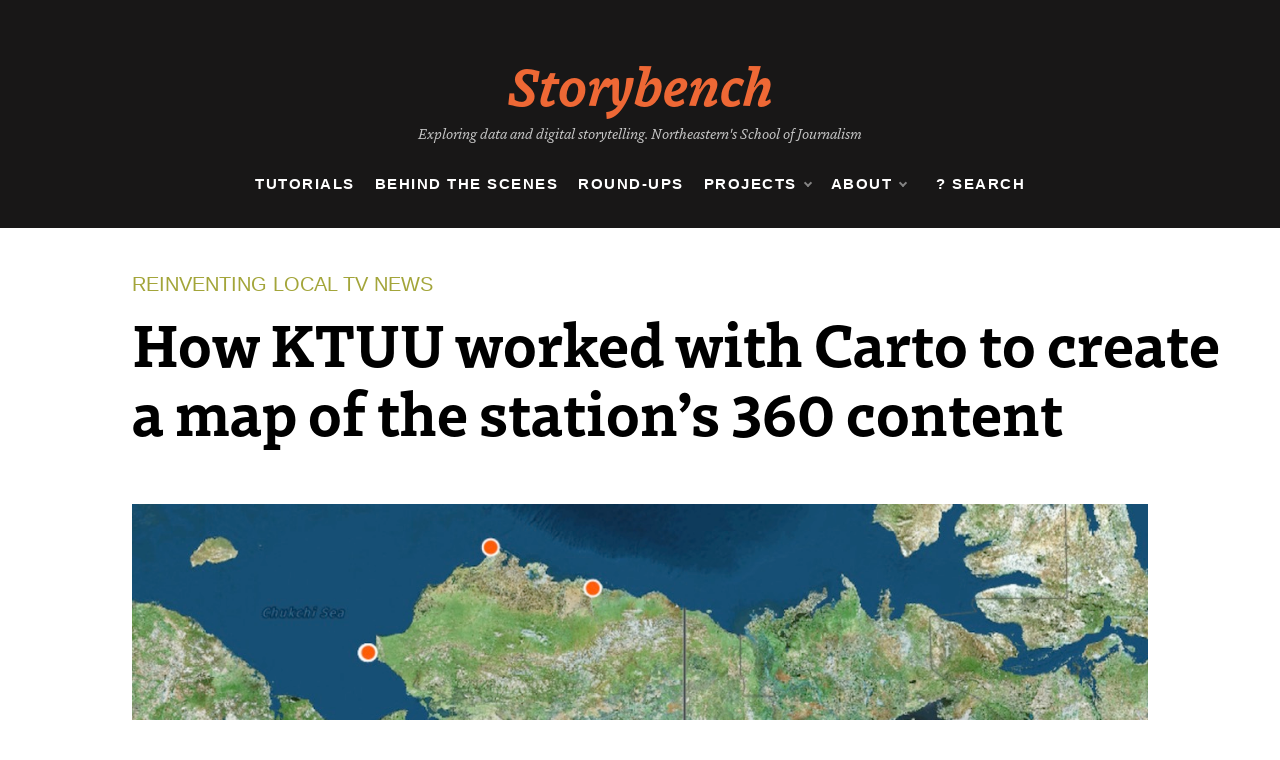

--- FILE ---
content_type: text/html; charset=UTF-8
request_url: https://www.storybench.org/ktuu-worked-carto-create-map-stations-360-content/
body_size: 24016
content:
<!doctype html>
<html dir="ltr" lang="en-US" prefix="og: https://ogp.me/ns#">
<head>
	<meta charset="UTF-8">
	<meta name="viewport" content="width=device-width, initial-scale=1">
	<link rel="profile" href="https://gmpg.org/xfn/11">
	<title>How KTUU worked with Carto to create a map of the station’s 360 content - Storybench</title>
	<style>img:is([sizes="auto" i], [sizes^="auto," i]) { contain-intrinsic-size: 3000px 1500px }</style>
	
		<!-- All in One SEO 4.9.1.1 - aioseo.com -->
	<meta name="description" content="Kyle Hopkins, now special projects editor for the Anchorage Daily News, is a former reporter and managing editor for KTUU in Anchorage, Alaska. While at KTUU, he spearheaded the station’s foray into 360 photography and video and was the driving force behind the station&#039;s collaboration with mapping platform Carto.com to create an interactive map showcasing" />
	<meta name="robots" content="max-image-preview:large" />
	<meta name="author" content="Rachel Grozanick"/>
	<meta name="google-site-verification" content="bDVtl5czw1s522D_genM4X8bu6pW8kmYjlE-ZASNLoU" />
	<link rel="canonical" href="https://www.storybench.org/ktuu-worked-carto-create-map-stations-360-content/" />
	<meta name="generator" content="All in One SEO (AIOSEO) 4.9.1.1" />
		<meta property="og:locale" content="en_US" />
		<meta property="og:site_name" content="Storybench - Exploring data and digital storytelling. Northeastern&#039;s School of Journalism" />
		<meta property="og:type" content="article" />
		<meta property="og:title" content="How KTUU worked with Carto to create a map of the station’s 360 content - Storybench" />
		<meta property="og:description" content="Kyle Hopkins, now special projects editor for the Anchorage Daily News, is a former reporter and managing editor for KTUU in Anchorage, Alaska. While at KTUU, he spearheaded the station’s foray into 360 photography and video and was the driving force behind the station&#039;s collaboration with mapping platform Carto.com to create an interactive map showcasing" />
		<meta property="og:url" content="https://www.storybench.org/ktuu-worked-carto-create-map-stations-360-content/" />
		<meta property="og:image" content="https://www.storybench.org/wp-content/uploads/2018/04/ktuu-360-alaska.jpg" />
		<meta property="og:image:secure_url" content="https://www.storybench.org/wp-content/uploads/2018/04/ktuu-360-alaska.jpg" />
		<meta property="og:image:width" content="1200" />
		<meta property="og:image:height" content="732" />
		<meta property="article:published_time" content="2018-04-02T15:36:54+00:00" />
		<meta property="article:modified_time" content="2018-04-03T17:00:42+00:00" />
		<meta property="article:publisher" content="https://www.facebook.com/storybench/" />
		<meta name="twitter:card" content="summary_large_image" />
		<meta name="twitter:site" content="@storybench" />
		<meta name="twitter:title" content="How KTUU worked with Carto to create a map of the station’s 360 content - Storybench" />
		<meta name="twitter:description" content="Kyle Hopkins, now special projects editor for the Anchorage Daily News, is a former reporter and managing editor for KTUU in Anchorage, Alaska. While at KTUU, he spearheaded the station’s foray into 360 photography and video and was the driving force behind the station&#039;s collaboration with mapping platform Carto.com to create an interactive map showcasing" />
		<meta name="twitter:creator" content="@storybench" />
		<meta name="twitter:image" content="https://www.storybench.org/wp-content/uploads/2018/04/ktuu-360-alaska.jpg" />
		<script type="application/ld+json" class="aioseo-schema">
			{"@context":"https:\/\/schema.org","@graph":[{"@type":"BlogPosting","@id":"https:\/\/www.storybench.org\/ktuu-worked-carto-create-map-stations-360-content\/#blogposting","name":"How KTUU worked with Carto to create a map of the station\u2019s 360 content - Storybench","headline":"How KTUU worked with Carto to create a map of the station&#8217;s 360 content","author":{"@id":"https:\/\/www.storybench.org\/author\/grozanick\/#author"},"publisher":{"@id":"https:\/\/www.storybench.org\/#organization"},"image":{"@type":"ImageObject","url":"https:\/\/www.storybench.org\/wp-content\/uploads\/2018\/04\/ktuu-360-alaska.jpg","width":1200,"height":732},"datePublished":"2018-04-02T11:36:54-04:00","dateModified":"2018-04-03T13:00:42-04:00","inLanguage":"en-US","mainEntityOfPage":{"@id":"https:\/\/www.storybench.org\/ktuu-worked-carto-create-map-stations-360-content\/#webpage"},"isPartOf":{"@id":"https:\/\/www.storybench.org\/ktuu-worked-carto-create-map-stations-360-content\/#webpage"},"articleSection":"Reinventing Local TV News, alaska, carto, ktuu, tv news"},{"@type":"BreadcrumbList","@id":"https:\/\/www.storybench.org\/ktuu-worked-carto-create-map-stations-360-content\/#breadcrumblist","itemListElement":[{"@type":"ListItem","@id":"https:\/\/www.storybench.org#listItem","position":1,"name":"Home","item":"https:\/\/www.storybench.org","nextItem":{"@type":"ListItem","@id":"https:\/\/www.storybench.org\/category\/tvnews\/#listItem","name":"Reinventing Local TV News"}},{"@type":"ListItem","@id":"https:\/\/www.storybench.org\/category\/tvnews\/#listItem","position":2,"name":"Reinventing Local TV News","item":"https:\/\/www.storybench.org\/category\/tvnews\/","nextItem":{"@type":"ListItem","@id":"https:\/\/www.storybench.org\/ktuu-worked-carto-create-map-stations-360-content\/#listItem","name":"How KTUU worked with Carto to create a map of the station&#8217;s 360 content"},"previousItem":{"@type":"ListItem","@id":"https:\/\/www.storybench.org#listItem","name":"Home"}},{"@type":"ListItem","@id":"https:\/\/www.storybench.org\/ktuu-worked-carto-create-map-stations-360-content\/#listItem","position":3,"name":"How KTUU worked with Carto to create a map of the station&#8217;s 360 content","previousItem":{"@type":"ListItem","@id":"https:\/\/www.storybench.org\/category\/tvnews\/#listItem","name":"Reinventing Local TV News"}}]},{"@type":"Organization","@id":"https:\/\/www.storybench.org\/#organization","name":"Storybench","description":"Exploring data and digital storytelling. Northeastern's School of Journalism","url":"https:\/\/www.storybench.org\/","logo":{"@type":"ImageObject","url":"https:\/\/www.storybench.org\/wp-content\/uploads\/2023\/11\/storybench-logo.png","@id":"https:\/\/www.storybench.org\/ktuu-worked-carto-create-map-stations-360-content\/#organizationLogo","width":1373,"height":303},"image":{"@id":"https:\/\/www.storybench.org\/ktuu-worked-carto-create-map-stations-360-content\/#organizationLogo"},"sameAs":["https:\/\/www.facebook.com\/storybench\/","https:\/\/twitter.com\/storybench?lang=en","https:\/\/www.instagram.com\/story_bench\/"]},{"@type":"Person","@id":"https:\/\/www.storybench.org\/author\/grozanick\/#author","url":"https:\/\/www.storybench.org\/author\/grozanick\/","name":"Rachel Grozanick","image":{"@type":"ImageObject","@id":"https:\/\/www.storybench.org\/ktuu-worked-carto-create-map-stations-360-content\/#authorImage","url":"https:\/\/secure.gravatar.com\/avatar\/c91c5f1948a6bbb2c69def377683dba89133bc9e2b15f0722291f32e29dd2e9b?s=96&d=mm&r=g","width":96,"height":96,"caption":"Rachel Grozanick"}},{"@type":"WebPage","@id":"https:\/\/www.storybench.org\/ktuu-worked-carto-create-map-stations-360-content\/#webpage","url":"https:\/\/www.storybench.org\/ktuu-worked-carto-create-map-stations-360-content\/","name":"How KTUU worked with Carto to create a map of the station\u2019s 360 content - Storybench","description":"Kyle Hopkins, now special projects editor for the Anchorage Daily News, is a former reporter and managing editor for KTUU in Anchorage, Alaska. While at KTUU, he spearheaded the station\u2019s foray into 360 photography and video and was the driving force behind the station's collaboration with mapping platform Carto.com to create an interactive map showcasing","inLanguage":"en-US","isPartOf":{"@id":"https:\/\/www.storybench.org\/#website"},"breadcrumb":{"@id":"https:\/\/www.storybench.org\/ktuu-worked-carto-create-map-stations-360-content\/#breadcrumblist"},"author":{"@id":"https:\/\/www.storybench.org\/author\/grozanick\/#author"},"creator":{"@id":"https:\/\/www.storybench.org\/author\/grozanick\/#author"},"image":{"@type":"ImageObject","url":"https:\/\/www.storybench.org\/wp-content\/uploads\/2018\/04\/ktuu-360-alaska.jpg","@id":"https:\/\/www.storybench.org\/ktuu-worked-carto-create-map-stations-360-content\/#mainImage","width":1200,"height":732},"primaryImageOfPage":{"@id":"https:\/\/www.storybench.org\/ktuu-worked-carto-create-map-stations-360-content\/#mainImage"},"datePublished":"2018-04-02T11:36:54-04:00","dateModified":"2018-04-03T13:00:42-04:00"},{"@type":"WebSite","@id":"https:\/\/www.storybench.org\/#website","url":"https:\/\/www.storybench.org\/","name":"storybench","description":"Exploring data and digital storytelling. Northeastern's School of Journalism","inLanguage":"en-US","publisher":{"@id":"https:\/\/www.storybench.org\/#organization"}}]}
		</script>
		<!-- All in One SEO -->

<link rel='dns-prefetch' href='//www.storybench.org' />
<link rel='dns-prefetch' href='//stats.wp.com' />
<link rel='dns-prefetch' href='//use.typekit.net' />
<link rel='dns-prefetch' href='//ajax.googleapis.com' />
<link rel='dns-prefetch' href='//fonts.googleapis.com' />
<link rel="alternate" type="application/rss+xml" title="Storybench &raquo; Feed" href="https://www.storybench.org/feed/" />
<link rel="alternate" type="application/rss+xml" title="Storybench &raquo; Comments Feed" href="https://www.storybench.org/comments/feed/" />
<link rel="alternate" type="application/rss+xml" title="Storybench &raquo; How KTUU worked with Carto to create a map of the station&#8217;s 360 content Comments Feed" href="https://www.storybench.org/ktuu-worked-carto-create-map-stations-360-content/feed/" />
		<!-- This site uses the Google Analytics by MonsterInsights plugin v9.10.1 - Using Analytics tracking - https://www.monsterinsights.com/ -->
							<script src="//www.googletagmanager.com/gtag/js?id=G-XJFLDYW06T"  data-cfasync="false" data-wpfc-render="false" type="text/javascript" async></script>
			<script data-cfasync="false" data-wpfc-render="false" type="text/javascript">
				var mi_version = '9.10.1';
				var mi_track_user = true;
				var mi_no_track_reason = '';
								var MonsterInsightsDefaultLocations = {"page_location":"https:\/\/www.storybench.org\/ktuu-worked-carto-create-map-stations-360-content\/"};
								if ( typeof MonsterInsightsPrivacyGuardFilter === 'function' ) {
					var MonsterInsightsLocations = (typeof MonsterInsightsExcludeQuery === 'object') ? MonsterInsightsPrivacyGuardFilter( MonsterInsightsExcludeQuery ) : MonsterInsightsPrivacyGuardFilter( MonsterInsightsDefaultLocations );
				} else {
					var MonsterInsightsLocations = (typeof MonsterInsightsExcludeQuery === 'object') ? MonsterInsightsExcludeQuery : MonsterInsightsDefaultLocations;
				}

								var disableStrs = [
										'ga-disable-G-XJFLDYW06T',
									];

				/* Function to detect opted out users */
				function __gtagTrackerIsOptedOut() {
					for (var index = 0; index < disableStrs.length; index++) {
						if (document.cookie.indexOf(disableStrs[index] + '=true') > -1) {
							return true;
						}
					}

					return false;
				}

				/* Disable tracking if the opt-out cookie exists. */
				if (__gtagTrackerIsOptedOut()) {
					for (var index = 0; index < disableStrs.length; index++) {
						window[disableStrs[index]] = true;
					}
				}

				/* Opt-out function */
				function __gtagTrackerOptout() {
					for (var index = 0; index < disableStrs.length; index++) {
						document.cookie = disableStrs[index] + '=true; expires=Thu, 31 Dec 2099 23:59:59 UTC; path=/';
						window[disableStrs[index]] = true;
					}
				}

				if ('undefined' === typeof gaOptout) {
					function gaOptout() {
						__gtagTrackerOptout();
					}
				}
								window.dataLayer = window.dataLayer || [];

				window.MonsterInsightsDualTracker = {
					helpers: {},
					trackers: {},
				};
				if (mi_track_user) {
					function __gtagDataLayer() {
						dataLayer.push(arguments);
					}

					function __gtagTracker(type, name, parameters) {
						if (!parameters) {
							parameters = {};
						}

						if (parameters.send_to) {
							__gtagDataLayer.apply(null, arguments);
							return;
						}

						if (type === 'event') {
														parameters.send_to = monsterinsights_frontend.v4_id;
							var hookName = name;
							if (typeof parameters['event_category'] !== 'undefined') {
								hookName = parameters['event_category'] + ':' + name;
							}

							if (typeof MonsterInsightsDualTracker.trackers[hookName] !== 'undefined') {
								MonsterInsightsDualTracker.trackers[hookName](parameters);
							} else {
								__gtagDataLayer('event', name, parameters);
							}
							
						} else {
							__gtagDataLayer.apply(null, arguments);
						}
					}

					__gtagTracker('js', new Date());
					__gtagTracker('set', {
						'developer_id.dZGIzZG': true,
											});
					if ( MonsterInsightsLocations.page_location ) {
						__gtagTracker('set', MonsterInsightsLocations);
					}
										__gtagTracker('config', 'G-XJFLDYW06T', {"forceSSL":"true","link_attribution":"true"} );
										window.gtag = __gtagTracker;										(function () {
						/* https://developers.google.com/analytics/devguides/collection/analyticsjs/ */
						/* ga and __gaTracker compatibility shim. */
						var noopfn = function () {
							return null;
						};
						var newtracker = function () {
							return new Tracker();
						};
						var Tracker = function () {
							return null;
						};
						var p = Tracker.prototype;
						p.get = noopfn;
						p.set = noopfn;
						p.send = function () {
							var args = Array.prototype.slice.call(arguments);
							args.unshift('send');
							__gaTracker.apply(null, args);
						};
						var __gaTracker = function () {
							var len = arguments.length;
							if (len === 0) {
								return;
							}
							var f = arguments[len - 1];
							if (typeof f !== 'object' || f === null || typeof f.hitCallback !== 'function') {
								if ('send' === arguments[0]) {
									var hitConverted, hitObject = false, action;
									if ('event' === arguments[1]) {
										if ('undefined' !== typeof arguments[3]) {
											hitObject = {
												'eventAction': arguments[3],
												'eventCategory': arguments[2],
												'eventLabel': arguments[4],
												'value': arguments[5] ? arguments[5] : 1,
											}
										}
									}
									if ('pageview' === arguments[1]) {
										if ('undefined' !== typeof arguments[2]) {
											hitObject = {
												'eventAction': 'page_view',
												'page_path': arguments[2],
											}
										}
									}
									if (typeof arguments[2] === 'object') {
										hitObject = arguments[2];
									}
									if (typeof arguments[5] === 'object') {
										Object.assign(hitObject, arguments[5]);
									}
									if ('undefined' !== typeof arguments[1].hitType) {
										hitObject = arguments[1];
										if ('pageview' === hitObject.hitType) {
											hitObject.eventAction = 'page_view';
										}
									}
									if (hitObject) {
										action = 'timing' === arguments[1].hitType ? 'timing_complete' : hitObject.eventAction;
										hitConverted = mapArgs(hitObject);
										__gtagTracker('event', action, hitConverted);
									}
								}
								return;
							}

							function mapArgs(args) {
								var arg, hit = {};
								var gaMap = {
									'eventCategory': 'event_category',
									'eventAction': 'event_action',
									'eventLabel': 'event_label',
									'eventValue': 'event_value',
									'nonInteraction': 'non_interaction',
									'timingCategory': 'event_category',
									'timingVar': 'name',
									'timingValue': 'value',
									'timingLabel': 'event_label',
									'page': 'page_path',
									'location': 'page_location',
									'title': 'page_title',
									'referrer' : 'page_referrer',
								};
								for (arg in args) {
																		if (!(!args.hasOwnProperty(arg) || !gaMap.hasOwnProperty(arg))) {
										hit[gaMap[arg]] = args[arg];
									} else {
										hit[arg] = args[arg];
									}
								}
								return hit;
							}

							try {
								f.hitCallback();
							} catch (ex) {
							}
						};
						__gaTracker.create = newtracker;
						__gaTracker.getByName = newtracker;
						__gaTracker.getAll = function () {
							return [];
						};
						__gaTracker.remove = noopfn;
						__gaTracker.loaded = true;
						window['__gaTracker'] = __gaTracker;
					})();
									} else {
										console.log("");
					(function () {
						function __gtagTracker() {
							return null;
						}

						window['__gtagTracker'] = __gtagTracker;
						window['gtag'] = __gtagTracker;
					})();
									}
			</script>
							<!-- / Google Analytics by MonsterInsights -->
		<style id='wp-block-library-theme-inline-css' type='text/css'>
.wp-block-audio :where(figcaption){color:#555;font-size:13px;text-align:center}.is-dark-theme .wp-block-audio :where(figcaption){color:#ffffffa6}.wp-block-audio{margin:0 0 1em}.wp-block-code{border:1px solid #ccc;border-radius:4px;font-family:Menlo,Consolas,monaco,monospace;padding:.8em 1em}.wp-block-embed :where(figcaption){color:#555;font-size:13px;text-align:center}.is-dark-theme .wp-block-embed :where(figcaption){color:#ffffffa6}.wp-block-embed{margin:0 0 1em}.blocks-gallery-caption{color:#555;font-size:13px;text-align:center}.is-dark-theme .blocks-gallery-caption{color:#ffffffa6}:root :where(.wp-block-image figcaption){color:#555;font-size:13px;text-align:center}.is-dark-theme :root :where(.wp-block-image figcaption){color:#ffffffa6}.wp-block-image{margin:0 0 1em}.wp-block-pullquote{border-bottom:4px solid;border-top:4px solid;color:currentColor;margin-bottom:1.75em}.wp-block-pullquote cite,.wp-block-pullquote footer,.wp-block-pullquote__citation{color:currentColor;font-size:.8125em;font-style:normal;text-transform:uppercase}.wp-block-quote{border-left:.25em solid;margin:0 0 1.75em;padding-left:1em}.wp-block-quote cite,.wp-block-quote footer{color:currentColor;font-size:.8125em;font-style:normal;position:relative}.wp-block-quote:where(.has-text-align-right){border-left:none;border-right:.25em solid;padding-left:0;padding-right:1em}.wp-block-quote:where(.has-text-align-center){border:none;padding-left:0}.wp-block-quote.is-large,.wp-block-quote.is-style-large,.wp-block-quote:where(.is-style-plain){border:none}.wp-block-search .wp-block-search__label{font-weight:700}.wp-block-search__button{border:1px solid #ccc;padding:.375em .625em}:where(.wp-block-group.has-background){padding:1.25em 2.375em}.wp-block-separator.has-css-opacity{opacity:.4}.wp-block-separator{border:none;border-bottom:2px solid;margin-left:auto;margin-right:auto}.wp-block-separator.has-alpha-channel-opacity{opacity:1}.wp-block-separator:not(.is-style-wide):not(.is-style-dots){width:100px}.wp-block-separator.has-background:not(.is-style-dots){border-bottom:none;height:1px}.wp-block-separator.has-background:not(.is-style-wide):not(.is-style-dots){height:2px}.wp-block-table{margin:0 0 1em}.wp-block-table td,.wp-block-table th{word-break:normal}.wp-block-table :where(figcaption){color:#555;font-size:13px;text-align:center}.is-dark-theme .wp-block-table :where(figcaption){color:#ffffffa6}.wp-block-video :where(figcaption){color:#555;font-size:13px;text-align:center}.is-dark-theme .wp-block-video :where(figcaption){color:#ffffffa6}.wp-block-video{margin:0 0 1em}:root :where(.wp-block-template-part.has-background){margin-bottom:0;margin-top:0;padding:1.25em 2.375em}
</style>
<style id='classic-theme-styles-inline-css' type='text/css'>
/*! This file is auto-generated */
.wp-block-button__link{color:#fff;background-color:#32373c;border-radius:9999px;box-shadow:none;text-decoration:none;padding:calc(.667em + 2px) calc(1.333em + 2px);font-size:1.125em}.wp-block-file__button{background:#32373c;color:#fff;text-decoration:none}
</style>
<style id='jetpack-sharing-buttons-style-inline-css' type='text/css'>
.jetpack-sharing-buttons__services-list{display:flex;flex-direction:row;flex-wrap:wrap;gap:0;list-style-type:none;margin:5px;padding:0}.jetpack-sharing-buttons__services-list.has-small-icon-size{font-size:12px}.jetpack-sharing-buttons__services-list.has-normal-icon-size{font-size:16px}.jetpack-sharing-buttons__services-list.has-large-icon-size{font-size:24px}.jetpack-sharing-buttons__services-list.has-huge-icon-size{font-size:36px}@media print{.jetpack-sharing-buttons__services-list{display:none!important}}.editor-styles-wrapper .wp-block-jetpack-sharing-buttons{gap:0;padding-inline-start:0}ul.jetpack-sharing-buttons__services-list.has-background{padding:1.25em 2.375em}
</style>
<style id='global-styles-inline-css' type='text/css'>
:root{--wp--preset--aspect-ratio--square: 1;--wp--preset--aspect-ratio--4-3: 4/3;--wp--preset--aspect-ratio--3-4: 3/4;--wp--preset--aspect-ratio--3-2: 3/2;--wp--preset--aspect-ratio--2-3: 2/3;--wp--preset--aspect-ratio--16-9: 16/9;--wp--preset--aspect-ratio--9-16: 9/16;--wp--preset--color--black: #000000;--wp--preset--color--cyan-bluish-gray: #abb8c3;--wp--preset--color--white: #ffffff;--wp--preset--color--pale-pink: #f78da7;--wp--preset--color--vivid-red: #cf2e2e;--wp--preset--color--luminous-vivid-orange: #ff6900;--wp--preset--color--luminous-vivid-amber: #fcb900;--wp--preset--color--light-green-cyan: #7bdcb5;--wp--preset--color--vivid-green-cyan: #00d084;--wp--preset--color--pale-cyan-blue: #8ed1fc;--wp--preset--color--vivid-cyan-blue: #0693e3;--wp--preset--color--vivid-purple: #9b51e0;--wp--preset--gradient--vivid-cyan-blue-to-vivid-purple: linear-gradient(135deg,rgba(6,147,227,1) 0%,rgb(155,81,224) 100%);--wp--preset--gradient--light-green-cyan-to-vivid-green-cyan: linear-gradient(135deg,rgb(122,220,180) 0%,rgb(0,208,130) 100%);--wp--preset--gradient--luminous-vivid-amber-to-luminous-vivid-orange: linear-gradient(135deg,rgba(252,185,0,1) 0%,rgba(255,105,0,1) 100%);--wp--preset--gradient--luminous-vivid-orange-to-vivid-red: linear-gradient(135deg,rgba(255,105,0,1) 0%,rgb(207,46,46) 100%);--wp--preset--gradient--very-light-gray-to-cyan-bluish-gray: linear-gradient(135deg,rgb(238,238,238) 0%,rgb(169,184,195) 100%);--wp--preset--gradient--cool-to-warm-spectrum: linear-gradient(135deg,rgb(74,234,220) 0%,rgb(151,120,209) 20%,rgb(207,42,186) 40%,rgb(238,44,130) 60%,rgb(251,105,98) 80%,rgb(254,248,76) 100%);--wp--preset--gradient--blush-light-purple: linear-gradient(135deg,rgb(255,206,236) 0%,rgb(152,150,240) 100%);--wp--preset--gradient--blush-bordeaux: linear-gradient(135deg,rgb(254,205,165) 0%,rgb(254,45,45) 50%,rgb(107,0,62) 100%);--wp--preset--gradient--luminous-dusk: linear-gradient(135deg,rgb(255,203,112) 0%,rgb(199,81,192) 50%,rgb(65,88,208) 100%);--wp--preset--gradient--pale-ocean: linear-gradient(135deg,rgb(255,245,203) 0%,rgb(182,227,212) 50%,rgb(51,167,181) 100%);--wp--preset--gradient--electric-grass: linear-gradient(135deg,rgb(202,248,128) 0%,rgb(113,206,126) 100%);--wp--preset--gradient--midnight: linear-gradient(135deg,rgb(2,3,129) 0%,rgb(40,116,252) 100%);--wp--preset--font-size--small: 16px;--wp--preset--font-size--medium: 20px;--wp--preset--font-size--large: 25px;--wp--preset--font-size--x-large: 42px;--wp--preset--font-size--larger: 35px;--wp--preset--spacing--20: 0.44rem;--wp--preset--spacing--30: 0.67rem;--wp--preset--spacing--40: 1rem;--wp--preset--spacing--50: 1.5rem;--wp--preset--spacing--60: 2.25rem;--wp--preset--spacing--70: 3.38rem;--wp--preset--spacing--80: 5.06rem;--wp--preset--shadow--natural: 6px 6px 9px rgba(0, 0, 0, 0.2);--wp--preset--shadow--deep: 12px 12px 50px rgba(0, 0, 0, 0.4);--wp--preset--shadow--sharp: 6px 6px 0px rgba(0, 0, 0, 0.2);--wp--preset--shadow--outlined: 6px 6px 0px -3px rgba(255, 255, 255, 1), 6px 6px rgba(0, 0, 0, 1);--wp--preset--shadow--crisp: 6px 6px 0px rgba(0, 0, 0, 1);}:where(.is-layout-flex){gap: 0.5em;}:where(.is-layout-grid){gap: 0.5em;}body .is-layout-flex{display: flex;}.is-layout-flex{flex-wrap: wrap;align-items: center;}.is-layout-flex > :is(*, div){margin: 0;}body .is-layout-grid{display: grid;}.is-layout-grid > :is(*, div){margin: 0;}:where(.wp-block-columns.is-layout-flex){gap: 2em;}:where(.wp-block-columns.is-layout-grid){gap: 2em;}:where(.wp-block-post-template.is-layout-flex){gap: 1.25em;}:where(.wp-block-post-template.is-layout-grid){gap: 1.25em;}.has-black-color{color: var(--wp--preset--color--black) !important;}.has-cyan-bluish-gray-color{color: var(--wp--preset--color--cyan-bluish-gray) !important;}.has-white-color{color: var(--wp--preset--color--white) !important;}.has-pale-pink-color{color: var(--wp--preset--color--pale-pink) !important;}.has-vivid-red-color{color: var(--wp--preset--color--vivid-red) !important;}.has-luminous-vivid-orange-color{color: var(--wp--preset--color--luminous-vivid-orange) !important;}.has-luminous-vivid-amber-color{color: var(--wp--preset--color--luminous-vivid-amber) !important;}.has-light-green-cyan-color{color: var(--wp--preset--color--light-green-cyan) !important;}.has-vivid-green-cyan-color{color: var(--wp--preset--color--vivid-green-cyan) !important;}.has-pale-cyan-blue-color{color: var(--wp--preset--color--pale-cyan-blue) !important;}.has-vivid-cyan-blue-color{color: var(--wp--preset--color--vivid-cyan-blue) !important;}.has-vivid-purple-color{color: var(--wp--preset--color--vivid-purple) !important;}.has-black-background-color{background-color: var(--wp--preset--color--black) !important;}.has-cyan-bluish-gray-background-color{background-color: var(--wp--preset--color--cyan-bluish-gray) !important;}.has-white-background-color{background-color: var(--wp--preset--color--white) !important;}.has-pale-pink-background-color{background-color: var(--wp--preset--color--pale-pink) !important;}.has-vivid-red-background-color{background-color: var(--wp--preset--color--vivid-red) !important;}.has-luminous-vivid-orange-background-color{background-color: var(--wp--preset--color--luminous-vivid-orange) !important;}.has-luminous-vivid-amber-background-color{background-color: var(--wp--preset--color--luminous-vivid-amber) !important;}.has-light-green-cyan-background-color{background-color: var(--wp--preset--color--light-green-cyan) !important;}.has-vivid-green-cyan-background-color{background-color: var(--wp--preset--color--vivid-green-cyan) !important;}.has-pale-cyan-blue-background-color{background-color: var(--wp--preset--color--pale-cyan-blue) !important;}.has-vivid-cyan-blue-background-color{background-color: var(--wp--preset--color--vivid-cyan-blue) !important;}.has-vivid-purple-background-color{background-color: var(--wp--preset--color--vivid-purple) !important;}.has-black-border-color{border-color: var(--wp--preset--color--black) !important;}.has-cyan-bluish-gray-border-color{border-color: var(--wp--preset--color--cyan-bluish-gray) !important;}.has-white-border-color{border-color: var(--wp--preset--color--white) !important;}.has-pale-pink-border-color{border-color: var(--wp--preset--color--pale-pink) !important;}.has-vivid-red-border-color{border-color: var(--wp--preset--color--vivid-red) !important;}.has-luminous-vivid-orange-border-color{border-color: var(--wp--preset--color--luminous-vivid-orange) !important;}.has-luminous-vivid-amber-border-color{border-color: var(--wp--preset--color--luminous-vivid-amber) !important;}.has-light-green-cyan-border-color{border-color: var(--wp--preset--color--light-green-cyan) !important;}.has-vivid-green-cyan-border-color{border-color: var(--wp--preset--color--vivid-green-cyan) !important;}.has-pale-cyan-blue-border-color{border-color: var(--wp--preset--color--pale-cyan-blue) !important;}.has-vivid-cyan-blue-border-color{border-color: var(--wp--preset--color--vivid-cyan-blue) !important;}.has-vivid-purple-border-color{border-color: var(--wp--preset--color--vivid-purple) !important;}.has-vivid-cyan-blue-to-vivid-purple-gradient-background{background: var(--wp--preset--gradient--vivid-cyan-blue-to-vivid-purple) !important;}.has-light-green-cyan-to-vivid-green-cyan-gradient-background{background: var(--wp--preset--gradient--light-green-cyan-to-vivid-green-cyan) !important;}.has-luminous-vivid-amber-to-luminous-vivid-orange-gradient-background{background: var(--wp--preset--gradient--luminous-vivid-amber-to-luminous-vivid-orange) !important;}.has-luminous-vivid-orange-to-vivid-red-gradient-background{background: var(--wp--preset--gradient--luminous-vivid-orange-to-vivid-red) !important;}.has-very-light-gray-to-cyan-bluish-gray-gradient-background{background: var(--wp--preset--gradient--very-light-gray-to-cyan-bluish-gray) !important;}.has-cool-to-warm-spectrum-gradient-background{background: var(--wp--preset--gradient--cool-to-warm-spectrum) !important;}.has-blush-light-purple-gradient-background{background: var(--wp--preset--gradient--blush-light-purple) !important;}.has-blush-bordeaux-gradient-background{background: var(--wp--preset--gradient--blush-bordeaux) !important;}.has-luminous-dusk-gradient-background{background: var(--wp--preset--gradient--luminous-dusk) !important;}.has-pale-ocean-gradient-background{background: var(--wp--preset--gradient--pale-ocean) !important;}.has-electric-grass-gradient-background{background: var(--wp--preset--gradient--electric-grass) !important;}.has-midnight-gradient-background{background: var(--wp--preset--gradient--midnight) !important;}.has-small-font-size{font-size: var(--wp--preset--font-size--small) !important;}.has-medium-font-size{font-size: var(--wp--preset--font-size--medium) !important;}.has-large-font-size{font-size: var(--wp--preset--font-size--large) !important;}.has-x-large-font-size{font-size: var(--wp--preset--font-size--x-large) !important;}
:where(.wp-block-post-template.is-layout-flex){gap: 1.25em;}:where(.wp-block-post-template.is-layout-grid){gap: 1.25em;}
:where(.wp-block-columns.is-layout-flex){gap: 2em;}:where(.wp-block-columns.is-layout-grid){gap: 2em;}
:root :where(.wp-block-pullquote){font-size: 1.5em;line-height: 1.6;}
</style>
<link rel='stylesheet' id='wpo_min-header-0-css' href='https://www.storybench.org/wp-content/cache/wpo-minify/1765468152/assets/wpo-minify-header-92fc3b67.min.css' type='text/css' media='all' />
<link rel='stylesheet' id='custom-typekit-css-css' href='https://use.typekit.net/jat1dii.css' type='text/css' media='all' />
<link rel='stylesheet' id='jquery-ui-standard-css-css' href='//ajax.googleapis.com/ajax/libs/jqueryui/1.11.2/themes/smoothness/jquery-ui.css' type='text/css' media='all' />
<link rel='stylesheet' id='wpo_min-header-3-css' href='https://www.storybench.org/wp-content/cache/wpo-minify/1765468152/assets/wpo-minify-header-bfce8678.min.css' type='text/css' media='all' />
<script type="text/javascript" src="https://www.storybench.org/wp-content/cache/wpo-minify/1765468152/assets/wpo-minify-header-59a50ed4.min.js" id="wpo_min-header-0-js" async="async" data-wp-strategy="async"></script>
<script type="text/javascript" src="https://www.storybench.org/wp-content/cache/wpo-minify/1765468152/assets/wpo-minify-header-19c22a2a.min.js" id="wpo_min-header-1-js"></script>
<link rel="https://api.w.org/" href="https://www.storybench.org/wp-json/" /><link rel="alternate" title="JSON" type="application/json" href="https://www.storybench.org/wp-json/wp/v2/posts/8967" /><link rel="EditURI" type="application/rsd+xml" title="RSD" href="https://www.storybench.org/xmlrpc.php?rsd" />
<meta name="generator" content="WordPress 6.8.3" />
<link rel='shortlink' href='https://www.storybench.org/?p=8967' />
<link rel="alternate" title="oEmbed (JSON)" type="application/json+oembed" href="https://www.storybench.org/wp-json/oembed/1.0/embed?url=https%3A%2F%2Fwww.storybench.org%2Fktuu-worked-carto-create-map-stations-360-content%2F" />
<link rel="alternate" title="oEmbed (XML)" type="text/xml+oembed" href="https://www.storybench.org/wp-json/oembed/1.0/embed?url=https%3A%2F%2Fwww.storybench.org%2Fktuu-worked-carto-create-map-stations-360-content%2F&#038;format=xml" />
<script type="text/javascript">
jQuery(document).ready(function($) {
  $( document ).tooltip({
    items: "[data-tooltip]",
    content: function() {
      var element = $( this );  
      var text = element.text();
      var url = element.attr('data-tooltip');
      return "<img class='map' alt='" + text +
        "' src='" + url + "'>";
    }
  });
});
</script>
<style type="text/css">
.ui-widget {
font-family: inherit;
font-size: inherit;
}
</style>

<!-- StarBox - the Author Box for Humans 3.5.4, visit: https://wordpress.org/plugins/starbox/ -->
<!-- /StarBox - the Author Box for Humans -->

<link rel='stylesheet' id='94b1bb4fdb-css' href='https://www.storybench.org/wp-content/plugins/starbox/themes/fancy/css/frontend.min.css' type='text/css' media='all' />
<script type="text/javascript" src="https://www.storybench.org/wp-content/plugins/starbox/themes/fancy/js/frontend.min.js" id="00081e9c3c-js"></script>
<link rel='stylesheet' id='c82db4d332-css' href='https://www.storybench.org/wp-content/plugins/starbox/themes/admin/css/hidedefault.min.css' type='text/css' media='all' />
	<style>img#wpstats{display:none}</style>
		<meta name="generator" content="Elementor 3.33.4; features: additional_custom_breakpoints; settings: css_print_method-external, google_font-enabled, font_display-auto">
			<style>
				.e-con.e-parent:nth-of-type(n+4):not(.e-lazyloaded):not(.e-no-lazyload),
				.e-con.e-parent:nth-of-type(n+4):not(.e-lazyloaded):not(.e-no-lazyload) * {
					background-image: none !important;
				}
				@media screen and (max-height: 1024px) {
					.e-con.e-parent:nth-of-type(n+3):not(.e-lazyloaded):not(.e-no-lazyload),
					.e-con.e-parent:nth-of-type(n+3):not(.e-lazyloaded):not(.e-no-lazyload) * {
						background-image: none !important;
					}
				}
				@media screen and (max-height: 640px) {
					.e-con.e-parent:nth-of-type(n+2):not(.e-lazyloaded):not(.e-no-lazyload),
					.e-con.e-parent:nth-of-type(n+2):not(.e-lazyloaded):not(.e-no-lazyload) * {
						background-image: none !important;
					}
				}
			</style>
			<link rel="icon" href="https://www.storybench.org/wp-content/uploads/2023/08/cropped-storybench-favicon-32x32.png" sizes="32x32" />
<link rel="icon" href="https://www.storybench.org/wp-content/uploads/2023/08/cropped-storybench-favicon-192x192.png" sizes="192x192" />
<link rel="apple-touch-icon" href="https://www.storybench.org/wp-content/uploads/2023/08/cropped-storybench-favicon-180x180.png" />
<meta name="msapplication-TileImage" content="https://www.storybench.org/wp-content/uploads/2023/08/cropped-storybench-favicon-270x270.png" />
		<style type="text/css" id="wp-custom-css">
			body {
	background: #ffffff;
	font-family: Neue-Haas-Unica neue-haas-unica, sans-serif;
}

.widget a,
p,
.main-menu ul ul li>a,
.main-menu>ul>li>a {
	font-family: Neue-Haas-Unica neue-haas-unica, sans-serif;
}


.widget_block h2,
.widget .wp-block-group h2,
.widget .title,
.widget .widgettitle,
.widget .widget-title {

	font-family: Neue-Haas-Unica neue-haas-unica, sans-serif;
	margin-bottom: 0;
}

h1,
h2,
h3,
h1.archive-title {
	font-family: dovetail-mvb, serif;
	font-weight: 700;
}

h1,
h1.archive-title {
	font-style: italic;
	color: #EE6835;
}

.main-menu ul ul li>a {
	color: #fff;
}

.main-menu ul li.current-menu-item>a,
.main-menu ul li:hover>a {
	background-color: transparent;
}


.tags-links a,
.tags-links i,
.post-cats>span i,
.promo-three .post-category a,
.content-area p a {
	color: #A3A53A;
	text-decoration: none;
	outline: none !important;
	border: none !important;
}

.top-menu>ul>li>a:hover,
.main-menu ul li:hover>a,
.main-menu ul ul li:hover>a,
.main-menu ul li.current-menu-item>a,
.header-2 .main-menu>ul>li.current-menu-item>a,
.tabs-nav li.tab-active a,
.tabs-nav li.tab-active a,
#main article .post-content .post-cats>span a:hover,
.comment-form .logged-in-as a:last-child:hover,
.comment-form .logged-in-as a:last-child:focus,
.post-cats>span a:hover,
.post-cats>span a:focus,
.main-header a:hover,
.main-header a:focus,
.main-header a:active,
.post-navigation .nav-links a:hover,
.post-navigation .nav-links a:focus,
.tabs-nav li.tab-active,
.tabs-nav li.tab-active,
ul.trail-items li a:hover span,
.author-socials a:hover,
.post-date a:focus,
.post-date a:hover,
.post-excerpt a:hover,
.post-excerpt a:focus,
.content a:hover,
.content a:focus,
.post-footer>span a:hover,
.post-footer>span a:focus,
.widget a:focus,
.footer-menu li a:hover,
.footer-menu li a:focus,
.footer-social-links a:hover,
.footer-social-links a:focus,
.site-footer a:hover,
.site-footer a:focus,
a:active,
.tags-links a:hover,
.tags-links a:focus,
.post-cats>span a:hover,
.post-cats>span a:focus,
.widget a:hover,
.single-post .row .breadcrumbs-wrap ul>li:nth-of-type(3) a:hover,
h2.post-title a:hover,
.single-post #main article .post-wrap .post-content .content .abh_box .abh_tab_content .author .abh_text a:hover {
	color: #EE6835 !important;
	text-decoration: none !important;
	outline: none !important;
	border: none !important;
}



header .main-header,
header .main-header .head_one {
	background: #181717;
}

header .main-header .head_one h1 a {
	color: #EE6835;
	font-size: 3.3rem;
}

header .main-header .head_one .logo {
	max-width: 100%;
	padding-bottom: 0;
}

header .main-header .head_one .site-description {
	color: #c9c9c9;
	font-family: dovetail-mvb, serif;
	font-style: italic;
	font-size: 14px;
	margin: 0 auto;
	margin-top: .4em;
	text-align: center;
	max-width:60%;
/* 	display: none; */
}

.header-1 #site-navigation {
	border: none;
	margin: 1em auto;
	padding-bottom: 1.2em;
}

.main-menu>ul>li>a {
	color: #fff;
	font-size: 15px;
	letter-spacing: 8%;
	font-weight: 700;
	text-transform: uppercase;
}

.post-wrap.right-image .img-cover,
.post-wrap.left-image .img-cover {
	background-position: top center;
}

.post-wrap.left-image {
background-color:#ededed;
}

.right-image .post-media,
.left-image .post-media:hover,
.post-media:hover {
	animation: none !important;
	transform: none !important;
}

img.wp-post-image {
	width: 100%;
}


.container {
	max-width: 100% !important;
}

#main {
	display: grid;
	grid-template-columns: repeat(12, minmax(0, 1fr));
	grid-auto-flow: column;
	row-gap: 2em;
	column-gap: 1.6em
}


#main article:first-of-type {
	grid-column: 1 / 7;
	grid-row: 1;
}

#main article:nth-of-type(2) {
	grid-column: 7 / 13;
	grid-row: 1;
}

#main article:nth-of-type(3) {
	grid-column: 1 / 7;
	grid-row: 2;
}

#main article:nth-of-type(4) {
	grid-column: 7 / 13;
	grid-row: 2;
}


#main article .post-media-wrapper .post-media.img-corved {
	display: block;
	width: 100%;
	min-height: 250px;
}

#main article .post-content {
	width: 100%;
}

#main article:first-of-type .post-wrap .post-media.img-corved,
#main article:nth-of-type(2) .post-wrap .post-media.img-corved,
#main article:nth-of-type(3) .post-wrap .post-media.img-corved,
#main article:nth-of-type(4) .post-wrap .post-media.img-corved {
	width: 100%;
}


#main article:first-of-type .post-wrap,
#main article:nth-of-type(2) .post-wrap,
#main article:nth-of-type(3) .post-wrap,
#main article:nth-of-type(4) .post-wrap {
	display: grid;
	margin-bottom: 0;
	padding: 1.5em 0 0 0;
	grid-template-columns: auto;
}


#main article:first-of-type .post-wrap .post-content,
#main article:nth-of-type(2) .post-wrap .post-content,
#main article:nth-of-type(3) .post-wrap .post-content,
#main article:nth-of-type(4) .post-wrap .post-content {
	width: auto;
	padding: 1em 0em;
	grid-column: auto;
}


#main article .post-wrap .post-content
 {
	padding: 1em 1.5em !important;
}

#main article:first-of-type .post-wrap .post-cats,
#main article:nth-of-type(2) .post-wrap .post-cats,
#main article:nth-of-type(3) .post-wrap .post-cats,
#main article:nth-of-type(4) .post-wrap .post-cats {
	display: none;
}

#main article {
	grid-column: 3 / 12;
}

#main .pagination {
	/* 	grid-row: 14; */
	grid-column: 3 / 12;
}

.single .post-excerpt p,
.single .post-excerpt ul,
.single .post-excerpt ol {
	margin-bottom: 20px;
	list-style-position: inside;
}

#main article .post-wrap,
.single .post-wrap {
	align-items: start;
	padding: 0;
	display: grid;
	grid-template-columns: 2fr 3fr;
}

#main article .post-wrap .post-content,
.single .post-wrap .post-content {
	grid-column: 2;
}

#main article .post-content,
.single .post-content {
	padding: 0 20px;
}

#main article .post-content .post-title,
.single .post-content .post-title {
	line-height: 1.15;
	font-size: 1.95rem;
}

#main article .post-content .post-cats,
.single .post-content .post-cats {
	line-height: 0;
}


#main article .post-content .post-cats>span a,
.single .post-content .post-cats>span a {
	line-height: 1;
	font-size: 12px;
	color: #a3a53a;
	letter-spacing: 5%;
}

#main article .post-content .post-date,
.post-date a,
.single .post-date,
.single .post-date a {
	font-size: 16px;
	text-transform: none;
	letter-spacing: 0;
	color: #767676;
}

.home #main article .post-content .post-excerpt,
.archive #main article .post-content .post-excerpt,
.home .pagination {
	display: none;
}

.nav-links {
	padding: 2em 0;
}

.nav-links .page-numbers.current,
#toTop {
	background-color: #ee6835;
	border-color: #ee6835;
}

.footer-wrap {
	background-color: #181717;
}

.footer-wrap .row {
	display: flex !important;
	align-items: center;
}

#primary {
	flex: 100%;
	max-width: 100%;
}


#secondary section:first-of-type {
	display: none;
}

#secondary {
	max-width: 100%;
	flex: 100%;
}

#secondary section:nth-of-type(2), #page .post-area .widget_text {
	padding: 1.5em 0;
	display: grid;
	grid-template-columns: repeat(12, minmax(0, 1fr));
}

#secondary section:nth-of-type(2)>*, #page .post-area .widget_text > * {
	grid-column: 3/11;
}

#secondary section:nth-of-type(2) h2,  #page .post-area .widget_text h2 {
	font-family: Neue-Haas-Unica neue-haas-unica, sans-serif;
	text-transform: uppercase;
	font-size: 28px;
	color: #ee6835;
	padding-top: 1em;
	border-top: 1px solid #a3a53a;
	border-bottom: none;
}

#secondary section:nth-of-type(2) form, #page .post-area .widget_text form {
	background-color: #fff !important;
	padding: 0 !important;
	text-align: left !important;
	font-family: Neue-Haas-Unica neue-haas-unica, sans-serif !important;
	font-size: 20px !important;
	color: #000;
	padding-bottom: 1em !important;
	border-bottom: 1px solid #a3a53a !important;
	font-weight: 100;
}

#secondary section:nth-of-type(2) form input, .single-post #comments #respond form .form-submit input, #page .post-area .widget_text form input {
	background: rgba(229, 229, 229, 0.63);
	border-radius: 8px
}

#secondary section:nth-of-type(2) form>p>input, .single-post #comments #respond form .form-submit input, #page .post-area .widget_text form>p>input {
	background: #E0E085;
	text-transform: uppercase;
	color: #000;
	font-weight: 800;
	font-size: 16px;
}

#secondary section:nth-of-type(2) form>p>input:hover, .single-post #comments #respond form .form-submit input:hover, #page .post-area .widget_text form>p>input:hover {
	background: #EE6835;
}

.textwidget input[type="text"],
.textwidget input[type="email"],
.textwidget input[type="url"],
.textwidget input[type="password"],
.textwidget input[type="search"],
.textwidget input[type="tel"],
.textwidget input[type="number"],
.textwidget input[type="date"],
.textwidget textarea,
.textwidget select {
	color: rgba(0, 0, 0, 0.7);
	text-transform: lowercase;
	font-size: 20px;
	font-weight: 100;
}

.home #main {
	grid-template-rows: auto;
}

.home #main article {
	display: none;
}

.home #main article:nth-child(-n+8) {
	display: block;
}

.home #main article:first-of-type {
	grid-column: 3 / 11;
	grid-row: 1;
}

.home #main article:first-of-type h2 {
	font-size: 2.5rem;
}

.home #main article:nth-of-type(2) {
	grid-column: 2 / 7;
	grid-row: 2;
}

.home #main article:nth-of-type(3) {
	grid-column: 7 / 12;
	grid-row: 2;
}

.home #main article:nth-of-type(4) {
	grid-column: 3 / 12;
	grid-row: auto;
}

.home #main article:first-of-type .post-media-wrapper .post-media.img-corved {
	height: 100%;
	min-height: 500px;
}

.home #main article:nth-of-type(4) .post-wrap .post-media.img-corved {
	display: block;
	width: 100%;
	min-height: 200px;
}

.home #main article:nth-of-type(4) .post-wrap {
	display: grid;
	grid-template-columns: 2fr 3fr;
	padding: 0px;
	margin-bottom: 30px;
}

.home #main article:nth-of-type(4) .post-wrap .post-content {
	padding: 0 20px;
	width: calc(100%);
}

.home #main article:nth-of-type(4) .post-wrap .post-cats {
	display: block;
}

.archive #secondary {
	display: none;
}

.archive .container .row {
	display: initial;
}

.archive #primary {

	display: grid;
	grid-template-columns: repeat(12, minmax(0, 1fr));
	padding: 0;
}

.archive #primary #main {
	grid-column: 2 / 12;
	border-top: 1px solid #a3a53a;
}

.archive-heading {
	max-width: 100%;
	margin-bottom: 2em;
}

h1.archive-title {
	margin: 0 auto;
	text-align: center;
	text-transform: lowercase;
}

.archive .breadcrumbs-wrap {
	display: none;
}

.single-post #primary {
	max-width: 100% !important;
}

.single-post #main {
	display: block;
}

.single-post #main article:first-of-type .post-wrap .post-content {
	padding-top: 0;
}

.single-post #main article h1 {
	display: none;
}

.single-post .row {
	display: block;
	margin: auto;
}

.single-post .row .breadcrumbs ul {
	display: grid;
	grid-template-columns: repeat(12, minmax(0, 1fr));
	/* 	grid-template-rows: repeat(2, 1fr); */
}

.single-post .row .breadcrumbs ul.trail-items li {
	text-align: left;
	display: inherit;
}

.single-post .row .breadcrumbs-wrap ul li:first-of-type,
.single-post .row .breadcrumbs-wrap ul .delim {
	display: none;
}

.single-post .row .breadcrumbs-wrap ul li:nth-of-type(2) {
	grid-column: 2 / 13;
	grid-row: 1;
	text-transform: uppercase;
	margin-bottom: .8em;
}

.single-post .row .breadcrumbs-wrap ul li:nth-of-type(2) a {
	line-height: 1;
	font-size: 20px;
	color: #a3a53a;
	letter-spacing: 5%;
	font-weight: medium;
	text-decoration: none;
}

.single-post .row .breadcrumbs-wrap ul li:nth-of-type(2) a:hover {}

.single-post .row .breadcrumbs-wrap ul li:nth-of-type(3) {
	grid-column: 2 / 13;
	grid-row: 2;
	font-family: dovetail-mvb, serif;
	font-weight: 700;
}

.single-post .row .breadcrumbs-wrap ul li:nth-of-type(3) a {
	color: #000000;
	font-size: 60px;
	line-height: 1.15;
	text-decoration: none;
}


.single-post #main article .post-wrap,
.single-post #main article .post-wrap .post-content {
	display: grid;
	grid-template-columns: repeat(12, minmax(0, 1fr));
}


.single-post #main article .post-wrap .post-media,
.single-post #main article .post-wrap .post-content {
	grid-column: 2 / 12;
}


.single-post #main article .post-content .post-date .entry-meta {
	grid-column: 11/ 12;
	justify-content: end;
}

.single-post #main article .post-wrap .post-content>* {
	grid-column: 1 / 13
}

.single-post #main article .post-wrap .post-content .post-date span:after,
.single-post #main article .post-wrap .post-content .post-date .post_by {
	display: none;
}

.single-post #main article .post-content .post-date,
.single-post #main article .post-wrap .post-content .content {
	display: grid;
	grid-template-columns: repeat(7, minmax(0, 1fr));
}

.single-post #main article .post-wrap .post-content .content>* {
	grid-column: 2 / 7
}

.single-post #main article .post-wrap .post-content .content {
	margin-top: 2.3em;
}



.single-post #main article .post-wrap .post-content footer,
.single-post #main article .post-wrap .post-content .content .abh_box {
	grid-row: 1;
}

.single-post #main article .post-wrap .post-content .content .abh_box {
	grid-column: 2 / 7;
}

.single-post #main article .post-wrap .post-content .content .abh_box ul,
.single-post #main article .post-wrap .post-content .content .abh_box .abh_tab_content .author .abh_text .description,
.single-post #main article .post-wrap .post-content .content .abh_box .abh_tab_content .author .abh_social {
	display: none;
}

.single-post #main article .post-wrap .post-content .content .abh_box .abh_tab_content {
	border: none !important;
	padding: 0 !important;
}

.single-post #main article .post-wrap .post-content .content .abh_box .abh_tab_content .author {
	display: flex !important;
	align-items: center;
}

.single-post #main article .post-wrap .post-content .content .abh_box .abh_tab_content .abh_image a img {
	border-radius: 50% !important;
}

.single-post #main article .post-wrap .post-content .content .abh_box .abh_tab_content .author .abh_text {
	margin-left: 1em !important;
	display: flex;
	align-items: baseline;
}

.single-post #main article .post-wrap .post-content .content .abh_box .abh_tab_content .author .abh_text:before {
	content: 'By';
	margin-right: 0.28em;
	margin-bottom: 3px
}

.single-post #main article .post-wrap .post-content .content .abh_box .abh_tab_content .author .abh_text a,
.single-post #main article .post-wrap .post-content .content .abh_box .abh_tab_content .author .abh_text:before {
	font-size: 23px;
	font-weight: 600;
	font-family: dovetail-mvb, serif;
	color: #000000 !important;
}

.single.single-right-sidebar #secondary {
	display: none !important;
}

.single-post .meta_bottom {
	margin: 0;
	margin-top: 0.5em;
}

.single .meta_bottom .post-share a:hover i{
	background-color: #000;
	border: none;
}

.single-post .meta_bottom .post-share a i {
	border: 1px solid #EE6835;
	background: #EE6835;
	border-radius: 50%;
	width: 35px;
	height: 35px;
}

.single-post .meta_bottom .post-share a i:before {
	font-size: 21px;
	color: #fff;
}

.single-post .meta_bottom .post-share a {
	font-size: 0;
	border: none;
	margin: 0;
	margin-right: 40px;
	padding: 0;
}


.single-post #main article .post-content .post-date {
	margin: 0.2em 0;
	grid-row: 1;
	align-items: center;
}

.single-post #main nav {
	display: none;
}

.single-post #comments .comment-list-wrap,
.single-post #comments #respond,
.single-post .related-posts {
	display: grid;
	grid-template-columns: repeat(14, minmax(0, 1fr));
}

.single-post #comments .comment-list-wrap>*,
.single-post #comments #respond>* {
	grid-column: 3 / 13;
}

.single-post .col-sm-12 {
	padding-left: 0;
	padding: right: 0;
}

.single-post .related-posts>* {
	grid-column: 4 / 13;
}

.single-post .related-posts .post-content .post-title {
	margin-top: 0;
}

.single-post .related-posts .post-date {
	display: none;
}

.single-post #comments {
	margin-bottom: 5em;
	display: grid;
	grid-template-columns: repeat(12, minmax(0, 1fr));
}

.single-post #comments>* {
	grid-column: 2 / 12;
	padding: 0;
}

.single-post #comments .comments-title {
	display: none;
}

.single-post #comments #respond {
	grid-row: 1;
}

.single-post #comments #respond h3,
.single-post #comments #respond form .comment-form-comment label {
	display: none;
}

form input:focus,
form input:hover,
.single-post #comments #respond form textarea:hover,
.single-post #comments #respond form textarea:focus,
.single-post #comments #respond form input:hover,
.single-post #comments #respond form input:focus {
	border: 1px solid #ee6835 !important;
}


.single-post #comments #respond form {
	padding: 0;
	display: flex;
	flex-direction: column-reverse;

}

.single-post .related-posts {
	margin-bottom: 10em;
}

.single-post .related-posts .related-posts-list {
	display: grid;
	grid-row-gap: 1.8em;
}


.single-post .related-posts .related-posts-list>div {
	width: 100%;
}


.single-post .related-posts h2.widget-title {
	font-size: 28px;
	font-style: italic;
	color: #ee6835;
}

#main #post-18 h2,
#main #post-13615 .post-content h1,
#main #post-13615 .post-content h2 {
	text-align: center;
	font-style: italic;
	color: #EE6835;
	font-size: 43px;
	text-transform: lowercase;
}


#main #post-18 {
	grid-column: 3 / 11;
}

#main #post-18 h2 {
	margin-bottom: 1.5em;
}

.page-id-18 .breadcrumbs-wrap,
.page-id-13615 .breadcrumbs-wrap,
.page-id-13363 .breadcrumbs-wrap,
.page-id-13235 .breadcrumbs-wrap {
	display: none;
}

.page-id-18 #content {
	padding-top: 0;
}

#main #post-13615,
#main #post-13363,
#main #post-13235 {
	grid-column: 2 / 12;
}


#main #post-13615 .post-content h1 {
	font-size: 43px;
	text-transform: lowercase;
	margin-bottom: 1em;
}

#main #post-13615 .post-content h2 {
	font-size: 31px;
	margin: 0em auto 1.2em;
	padding-top: 1em;
	text-transform: lowercase;
	border-top: 1px solid #A3A53A;
}

#main #post-13615 .post-content .wpsm_team_1_b_row .wpsm_row {
	display: grid;
	grid-template-columns: repeat(12, minmax(0, 1fr));
}

#main #post-13615 .post-content .wpsm_team_1_b_row .wpsm_row .wpsm_col-md-4 {
	max-width: 100%;
}

#main #post-13615 .post-content .wpsm_team_1_b_row .wpsm_row .wpsm_col-md-4:first-of-type {
	grid-column: 1 / 5;
}

#main #post-13615 .post-content .wpsm_team_1_b_row .wpsm_row .wpsm_col-md-4:nth-of-type(2) {
	grid-column: 5 / 9;
}

#main #post-13615 .post-content .wpsm_team_1_b_row .wpsm_row .wpsm_col-md-4:nth-of-type(3) {
	grid-column: 9 / 13;
}

#main .post-content .wpsm_team_1_b_row {
	margin-bottom: 0;
}

#main .post-content .wpsm_team_1_b_row .wpsm_row h3 {
	font-family: dovetail-mvb, serif;
	font-size: 30px;
}

#main .post-content .wpsm_team_1_b_row .wpsm_row span.wpsm_team_1_b_desig {
	font-size: 20px;
	color: #A3A53A !important;
	text-transform: lowercase;
}

#main .post-content .wpsm_team_1_b_row .wpsm_row .wpsm_team_1_name_divider {
	display: none;
}

#main .post-content .wpsm_team_1_b_row .wpsm_row .wpsm_team_1_social_div a i {
	border: 1px solid #EE6835;
	border-radius: 33px;
	background: #EE6835 !important;
	color: #fff !important;
	font-size: 25px;
}

#post-13363 .wp-block-button__link {
	background-color: #181717;
	color: #fffbfb;
}

#post-13363 .wp-block-button__link:hover {
	color: #A3A53A;
}

/* #post-13363 > h1 {
	color: #EE6835 !important;
} */

.fa-twitter:before {
	position: absolute;
	top: 50%;
	left: 50%;
	transform: translate(-50%, -50%);
}

ul.sub-menu {
	padding-left: 0;
}

ul.sub-menu li {
	background: #181717;
	border-bottom: 0.5px solid #fffbfb;
	z-index: 999;
}

.dropdown-plus {
	z-index: 100;
	width: 100%;
}

.dropdown-plus:before,
.dropdown-plus:after {
	height: 0;
	width: 0;
}

ul.sub-menu li>a {
	color: #A3A53A;
	padding: 14px 15px;
}

.main-menu>ul>li {
	max-height: 55px;
	align-self: center;
}

.main-menu>ul>li:nth-of-type(4) {
	width: min-content;
	margin: 0 auto;
}

.main-menu ul ul li>a {
	padding: 14px 15px;
}

.author .archive-heading{
	margin: 0 auto;
}

.comment-body .comment-meta .comment-metadata time{
	cursor: not-allowed;
}

.single .comment-metadata a{
		text-decoration: none !important;
}

.comment-body a:hover{
		color: #ee6835 !important;
}

.comment-body .comment-meta .comment-metadata a:hover{
	color: #989ea6 !important;
}


@media (min-width: 720px) {
	.header-1 #site-navigation {
		display: flex;
		align-items: start;
	}

	.header-1 .bar-menu {
		display: none;
	}

	.main-menu {
		float: right;
		clear: inherit;
	}

	.main-menu>ul {
		display: flex !important;
		padding: 0;
		font-size: 0;
	}

	.main-menu>li,
	.main-menu>ul>li {
		display: inline-block;
	}

	.main-menu ul li>a {
		text-transform: uppercase;
	}

	.footer-col-4:first-of-type {
		width: 20% !important;
	}

	.footer-col-4:nth-of-type(2) {
		width: 16% !important;
	}

	.footer-col-4:nth-of-type(3) {
		width: 28% !important;
	}

	.footer-col-4:last-of-type {
		width: 35% !important;
	}
	
	.single-post .related-posts .related-posts-list .post-wrap figure {
		position: relative;
		height:200px;
	}
	
	.single-post .related-posts .related-posts-list .post-wrap figure img {
		position:absolute;
		width: 100%;
		height: 100%;
		top: 50%;
		left: 50%;
		transform: translate(-50%, -50%);
		object-fit: cover;
	}
	
}

@media (min-width: 720px) and (max-width: 991px) {
	.main-menu ul li>a {
		font-size: 16px;
	}
}

button:focus,
a:focus {
	outline: none;
}

@media (max-width: 719px) {
	header .main-header .head_one .site-description{
		max-width: 80%;
	}
	
	#primary {
		padding: 0;
	}

	.container {
		padding: 0 15px;
	}

	.row {
		padding: 0 10px;
	}


	.footer-wrap .row {
		padding: 0;
	}

	.header-1 .bar-menu {
		display: block;
		color: #fff;
		font-family: Neue-Haas-Unica neue-haas-unica, sans-serif;
		text-transform: uppercase;
		font-size: 21px;
		font-weight: 700;
		width: 100%;
	}


	.header-1 .bar-menu span {
		letter-spacing: 8%;
		text-align: center;
	}

	.main-menu>ul {
		text-align: center;
	}

	.header-1 #site-navigation {
		padding-bottom: 0;
	}

	.archive #primary #main,
	#main .pagination {
		grid-column: 1/13;
	}

	#main .pagination {
		margin: 0 !important;
	}

	.home #main article:first-of-type h2,
	.single-post .row .breadcrumbs-wrap ul li:nth-of-type(3) a {
		font-size: 2em;
	}

	.single-post #main article .post-wrap .post-content .content .abh_box .abh_tab_content .author .abh_text a,
	.single-post #main article .post-wrap .post-content .content .abh_box .abh_tab_content .author .abh_text:before {
		font-size: 18px;
	}

	.single-post #comments>* {
		grid-column: 1/13;
	}


	#main article {
		grid-column: 1 / 13 !important;
		grid-row: auto !important;
	}

	#main article .post-wrap,
	.home #main article:nth-of-type(4) .post-wrap {
		display: grid;
		margin-bottom: 0;
		padding: 1.5em 0 0 0;
		grid-template-columns: auto;
	}

	#main article .post-wrap .post-content,
	.single .post-wrap .post-content {
		grid-column: auto;
	}

	#main article .post-content,
	.single .post-content,
	.home #main article:nth-of-type(4) .post-wrap .post-content {
		padding: 0.6em 0px;
	}

	.archive #primary #main article .post-wrap .post-cats {
		display: block !important;
	}

	.single #primary #main article .post-wrap .post-cats {
		display: none !important;
	}

	.footer-wrap .row {
		display: grid !important;
		justify-items: center;
	}

	.footer-col-4 {
		width: 60% !important;
		margin-bottom: 0 !important;
	}

	.footer-wrap .footer-top-box {
		padding-bottom: 0;
		padding-top: 1em;
	}

	.breadcrumbs-wrap {
		padding: 0;
	}

	.single-post #main article .post-content .post-date {
		margin: 1em 0;
	}

	.single-post .row .breadcrumbs-wrap ul li:nth-of-type(2),
	.single-post .row .breadcrumbs-wrap ul li:nth-of-type(3) {
		grid-column: 1 / 13;
	}

	.single-post #main article .post-wrap .post-media,
	.single-post #main article .post-wrap .post-content {
		grid-column: 1/13;
	}

	.single-post #main article .post-wrap .post-content .content>*,
	.single-post #main article .post-wrap .post-content .content .abh_box {
		grid-column: 1/8;
	}

	.single-post #comments #respond>*,
	.single-post .related-posts>*,
	.single-post #comments .comment-list-wrap>* {
		grid-column: 1 / 15;
	}

	.row .col-sm-12 {
		padding: 0;
	}

	#main article .post-wrap,
	.single .post-wrap {
		grid-template-columns: auto;
	}
	
	.single .related-posts-list .post-wrap{
/* 	grid-template-rows: 2fr .8fr; */
	}
	
	.single .related-posts-list .post-wrap figure.post-media{
		height: 200px;
		position:relative;
	}
	
	.single .related-posts-list .post-wrap figure.post-media img{
		position: absolute;
		top: 50%;
		left: 50%;
		transform: translate(-50%, -50%);
	}
	

	#secondary section:nth-of-type(2)>* {
		grid-column: 1/13;
	}

	#main #post-13615 .post-content .wpsm_team_1_b_row .wpsm_row .wpsm_col-md-4 {
		grid-column: 1/13 !important;
	}

	.main-menu ul ul li>a {
		font-size: 15px;
		padding: 12px 14px;
	}

}

.post-cats {
	font-size:9px;
		font-weight:600;
	margin:10px 0 24px 0;
}

.cat-links a:link {
	border:1px darkgray solid;
	padding:
		6px;
}

.cat-links a:visited {
	border:1px darkgray solid;
	padding:3px;
}

.cat-links a:hover {
	border:1px #000000 solid;
	padding:6px;
}

.cat-links a:active {
	border:1px #000000 solid;
	padding:3px;
}

.cat-links a:after {
	display:none;
}


		</style>
		</head>

<body data-rsssl=1 class="wp-singular post-template-default single single-post postid-8967 single-format-standard wp-embed-responsive wp-theme-promos-plus-premium at-sticky-sidebar single-right-sidebar right-sidebar elementor-default elementor-kit-19031">
<div id="page" class="site ">
	<a class="skip-link screen-reader-text" href="#content">Skip to content</a>

	
<header class="header-1">	
		<div class="main-header  " style="background-image:url(); background-size: cover; background-position: center; background-repeat: no-repeat;">
		
					<div class="head_one ">
				<div class="container">
					<div class="logo">
												<h1 class="site-title"><a href="https://www.storybench.org/" rel="home">Storybench</a></h1>
													<p class="site-description">Exploring data and digital storytelling. Northeastern&#039;s School of Journalism</p>
											</div><!-- .site-logo -->
				</div>
			</div>
			<div class="menu-area">
				<div class="container">					
					<nav id="site-navigation">
						<button class="bar-menu">
															<span>Menu</span>
													</button>
						<div class="main-menu menu-caret mx-auto">
							<ul id="primary-menu" class=""><li id="menu-item-6007" class="menu-item menu-item-type-taxonomy menu-item-object-category menu-item-6007"><a href="https://www.storybench.org/category/tutorials/">Tutorials</a></li>
<li id="menu-item-6019" class="menu-item menu-item-type-taxonomy menu-item-object-category menu-item-6019"><a href="https://www.storybench.org/category/behind-the-scenes/">Behind the Scenes</a></li>
<li id="menu-item-6050" class="menu-item menu-item-type-taxonomy menu-item-object-category menu-item-6050"><a href="https://www.storybench.org/category/round-ups/">Round-ups</a></li>
<li id="menu-item-10492" class="menu-item menu-item-type-custom menu-item-object-custom menu-item-has-children menu-item-10492"><a href="https://www.storybench.org/projects/">Projects</a>
<ul class="sub-menu">
	<li id="menu-item-6459" class="menu-item menu-item-type-taxonomy menu-item-object-category current-post-ancestor current-menu-parent current-post-parent menu-item-6459"><a href="https://www.storybench.org/category/tvnews/">Reinventing Local TV News</a></li>
	<li id="menu-item-20141" class="menu-item menu-item-type-taxonomy menu-item-object-category menu-item-20141"><a href="https://www.storybench.org/category/data-journalism-in-r/">Data Journalism in R</a></li>
</ul>
</li>
<li id="menu-item-14187" class="menu-item menu-item-type-post_type menu-item-object-page menu-item-has-children menu-item-14187"><a href="https://www.storybench.org/about-storybench/">About</a>
<ul class="sub-menu">
	<li id="menu-item-21" class="menu-item menu-item-type-post_type menu-item-object-page menu-item-21"><a href="https://www.storybench.org/about-storybench/">About Storybench</a></li>
	<li id="menu-item-14190" class="menu-item menu-item-type-post_type menu-item-object-page menu-item-14190"><a href="https://www.storybench.org/meet-the-team/">Meet the Team</a></li>
</ul>
</li>
<li id="menu-item-17754" class="menu-item menu-item-type-custom menu-item-object-custom menu-item-17754"><a href="#searchwp-modal-652ea0d21b1427a1bfa685e40d9bc1de" data-searchwp-modal-trigger="searchwp-modal-652ea0d21b1427a1bfa685e40d9bc1de">? Search</a></li>
</ul>						</div>
						<div class="right-block d-flex align-items-center">
																				</div>
					</nav><!-- #site-navigation -->
				</div>
			</div>
		<!-- else -->
				
				<!-- Left Logo Option -->
	</div><!-- #masthead -->
</header>


	 
        
    <section id="content" class="site-content posts-container">
    <div class="container">
        <div class="row">
			<div class="breadcrumbs-wrap">
				<div role="navigation" aria-label="Breadcrumbs" class="breadcrumb-trail breadcrumbs" itemprop="breadcrumb"><ul class="trail-items" itemscope itemtype="http://schema.org/BreadcrumbList"><meta name="numberOfItems" content="3" /><meta name="itemListOrder" content="Ascending" /><li itemprop="itemListElement" itemscope itemtype="http://schema.org/ListItem" class="trail-item trail-begin"><a href="https://www.storybench.org/" rel="home" itemprop="item"><span itemprop="name">Home</span></a><meta itemprop="position" content="1" /></li><span class="delim">»</span><li itemprop="itemListElement" itemscope itemtype="http://schema.org/ListItem" class="trail-item"><a href="https://www.storybench.org/category/tvnews/" itemprop="item"><span itemprop="name">Reinventing Local TV News</span></a><meta itemprop="position" content="2" /></li><span class="delim">»</span><li itemprop="itemListElement" itemscope itemtype="http://schema.org/ListItem" class="trail-item trail-end"><a href="https://www.storybench.org/ktuu-worked-carto-create-map-stations-360-content/" itemprop="item"><span itemprop="name">How KTUU worked with Carto to create a map of the station&#8217;s 360 content</span></a><meta itemprop="position" content="3" /></li><span class="delim">»</span></ul></div> 
			</div>
			<div id="primary" class="col-lg-9 content-area">
				<main id="main" class="site-main">
					<article id="post-8967" class="post-8967 post type-post status-publish format-standard has-post-thumbnail hentry category-tvnews tag-alaska tag-carto tag-ktuu tag-tv-news">
    <div class="post-wrap">
                <div class="post-media">
            
            <div class="post-thumbnail">
                <figure class="wp-caption fsmcfi-fig featured"><img fetchpriority="high" width="1200" height="732" src="https://www.storybench.org/wp-content/uploads/2018/04/ktuu-360-alaska.jpg" class="attachment-full size-full wp-post-image" alt="" decoding="async" srcset="https://www.storybench.org/wp-content/uploads/2018/04/ktuu-360-alaska.jpg 1200w, https://www.storybench.org/wp-content/uploads/2018/04/ktuu-360-alaska-500x305.jpg 500w, https://www.storybench.org/wp-content/uploads/2018/04/ktuu-360-alaska-768x468.jpg 768w, https://www.storybench.org/wp-content/uploads/2018/04/ktuu-360-alaska-730x445.jpg 730w, https://www.storybench.org/wp-content/uploads/2018/04/ktuu-360-alaska-435x265.jpg 435w" sizes="(max-width: 1200px) 100vw, 1200px" /></figure>            </div><!-- .post-thumbnail -->

                </div>
                <div class="post-content">
            <div class="post-cats">
                <span class="cat-links"><a href="https://www.storybench.org/category/tvnews/" rel="category tag">Reinventing Local TV News</a></span>            </div>
            <h1 class="post-title entry-title">How KTUU worked with Carto to create a map of the station&#8217;s 360 content</h1>            <div class="post-date">
                                    <div class="entry-meta">
                        <span class="posted-on"><a href="https://www.storybench.org/ktuu-worked-carto-create-map-stations-360-content/" rel="bookmark"><time class="entry-date published" datetime="2018-04-02T11:36:54-04:00">April 2, 2018</time><time class="updated" datetime="2018-04-03T13:00:42-04:00">April 3, 2018</time></a></span><span class="post_by"> by <span class="author vcard"><a class="url fn n" href="https://www.storybench.org/author/grozanick/">Rachel Grozanick</a></span></span>                    </div><!-- .entry-meta -->
                            </div>

            <div class="content post-excerpt entry-content clearfix">
                <p><a href="https://twitter.com/kylehopkinsAK">Kyle Hopkins</a>, now special projects editor for the Anchorage Daily News, is a former reporter and managing editor for KTUU in Anchorage, Alaska. While at KTUU, he spearheaded the station’s foray into 360 photography and video and was the driving force behind the station&#8217;s collaboration with mapping platform <a href="http://Carto.com">Carto.com</a> to create an <a href="http://www.ktuu.com/alaska360/">interactive map</a> showcasing KTUU’s 360 content.</p>
<p>Hopkins answered some of our questions about 360 in the newsroom and what drove him to want to include it in KTUU’s repertoire. Answers have been edited for length and clarity. You can see KTUU’s map of 360 content <a href="http://www.ktuu.com/alaska360/">here</a>.</p>
<p><b>What made you want to start using 360 videos and photos for local news?</b></p>
<p>I was aware that some newsrooms were doing 360 work by stitching together GoPro images, and that seemed far beyond our capabilities. But I believe it was at the Online News Association conference in L.A. a couple &#8212; three years ago that I talked to folks about less expensive, one-camera options and thought that could be a very cool tool for us in Alaska, given all the visually amazing places we travel to for stories.</p>
<p><b>Had you or someone else already gotten familiar with shooting 360 before you embarked on KTUU’s project? </b></p>
<p>After the ONA conference in L.A., I became a member of the Alaska Press Club board. We invited a Washington Post audience editor to come speak at our conference in Anchorage, and he mentioned that Post reporters had been using the Theta S for some easy 360 projects. So I convinced my news director to buy one.</p>
<p>We lost it almost immediately. A reporter dropped it while hiking to a beach location where a whale had washed ashore. But we bought another one and I made a list of places in our area that could make for cool 360 photos and videos. We assigned a photographer to go get the images over a couple of days, and I began taking the Theta with me whenever I thought it might make for a cool shot. So we began doing things like some really beautiful northern lights photos at night, or placing the camera in the middle of a pizza to show the scene at a busy election central on election night.</p>
<p>I personally bought a 360 Fly and experimented with it as well. We found that the Theta was good for still photos, but none of the lower cost cameras at the time were creating very clear video. The new Samsung cameras appear to create better results, so I&#8217;m hoping that my next batch of videos look better on YouTube, Facebook and especially when using VR headsets.</p>
<p><b>What were you hoping to accomplish through using these media?</b></p>
<p>We are a small newsroom but we travel to amazing places, and I wanted to give people the experiences that we have in a new way &#8212; to put them in the seat of a small plane that&#8217;s flying above the Iditarod sled dog race, or on a boat as it lists sideways in the middle of a storm in the Bering Sea.</p>
<div style="clear:both; margin-top:1em; margin-bottom:2em;"><a href="https://www.storybench.org/local-television-stations-consider-buying-drone/" target="_blank" rel="dofollow" class="uca2afd3d2f5f1b14b174dd2a6309b803"><!-- INLINE RELATED POSTS 1/2 //--><style> .uca2afd3d2f5f1b14b174dd2a6309b803 , .uca2afd3d2f5f1b14b174dd2a6309b803 .postImageUrl , .uca2afd3d2f5f1b14b174dd2a6309b803 .centered-text-area { min-height: 80px; position: relative; } .uca2afd3d2f5f1b14b174dd2a6309b803 , .uca2afd3d2f5f1b14b174dd2a6309b803:hover , .uca2afd3d2f5f1b14b174dd2a6309b803:visited , .uca2afd3d2f5f1b14b174dd2a6309b803:active { border:0!important; } .uca2afd3d2f5f1b14b174dd2a6309b803 .clearfix:after { content: ""; display: table; clear: both; } .uca2afd3d2f5f1b14b174dd2a6309b803 { display: block; transition: background-color 250ms; webkit-transition: background-color 250ms; width: 100%; opacity: 1; transition: opacity 250ms; webkit-transition: opacity 250ms; background-color: #E67E22; } .uca2afd3d2f5f1b14b174dd2a6309b803:active , .uca2afd3d2f5f1b14b174dd2a6309b803:hover { opacity: 1; transition: opacity 250ms; webkit-transition: opacity 250ms; background-color: #D35400; } .uca2afd3d2f5f1b14b174dd2a6309b803 .centered-text-area { width: 100%; position: relative; } .uca2afd3d2f5f1b14b174dd2a6309b803 .ctaText { border-bottom: 0 solid #fff; color: #ECF0F1; font-size: 16px; font-weight: bold; margin: 0; padding: 0; text-decoration: underline; } .uca2afd3d2f5f1b14b174dd2a6309b803 .postTitle { color: #2C3E50; font-size: 16px; font-weight: 600; margin: 0; padding: 0; width: 100%; } .uca2afd3d2f5f1b14b174dd2a6309b803 .ctaButton { background-color: #D35400!important; color: #ECF0F1; border: none; border-radius: 3px; box-shadow: none; font-size: 14px; font-weight: bold; line-height: 26px; moz-border-radius: 3px; text-align: center; text-decoration: none; text-shadow: none; width: 80px; min-height: 80px; background: url(https://www.storybench.org/wp-content/plugins/intelly-related-posts/assets/images/simple-arrow.png)no-repeat; position: absolute; right: 0; top: 0; } .uca2afd3d2f5f1b14b174dd2a6309b803:hover .ctaButton { background-color: #E67E22!important; } .uca2afd3d2f5f1b14b174dd2a6309b803 .centered-text { display: table; height: 80px; padding-left: 18px; top: 0; } .uca2afd3d2f5f1b14b174dd2a6309b803 .uca2afd3d2f5f1b14b174dd2a6309b803-content { display: table-cell; margin: 0; padding: 0; padding-right: 108px; position: relative; vertical-align: middle; width: 100%; } .uca2afd3d2f5f1b14b174dd2a6309b803:after { content: ""; display: block; clear: both; } </style><div class="centered-text-area"><div class="centered-text" style="float: left;"><div class="uca2afd3d2f5f1b14b174dd2a6309b803-content"><span class="ctaText">DON’T MISS</span>&nbsp; <span class="postTitle">What local television stations should consider before buying a drone</span></div></div></div><div class="ctaButton"></div></a></div><p>We wanted to get comfortable with using 360 cameras in hopes that our audience would become more and more familiar with these types of videos and images, and we&#8217;d already be ahead of the game. I also wanted something that would stand out on social media, and Facebook began to become very 360-friendly in the middle of our project, so suddenly we had these great photos that people started talking about because they realized that they could move their phone around and see different parts of the Facebook images.</p>
<p>I also was inspired by the Guardian&#8217;s 360 project on solitary confinement. In Alaska, we have a new corrections commissioner who wants to greatly reduce use of solitary confinement following an inmate death, and I thought 360 would be a good way to put someone in one of those solitary cells and create a package with inmate interviews that could be really striking. We are still planning to do that project.</p>
<p>We also plan to start using drone 360 footage in some pretty cool ways.</p>
<p><b>How did you decide to have one place where all your 360 footage would be collected? Why did you choose a map? </b></p>
<p>We have a very limited content management system. As part of a chain of 70-plus smaller TV stations, we have almost no control over the basic look and structure of our CMS/website and there was no good option for displaying the 360 photos we were making.</p>
<p>I had been making crime maps and story maps using Google Fusion and, later, Carto, and was trying to find a map that would allow us to show where we had taken the 360 pics/videos and allow users to open them without leaving the browser. That turned out to be very difficult because the technology is/was still so new, that no one seemed to know how to handle 360 embeds. But when I signed up for a Carto account, a got a message from someone at Carto asking if I needed help. I said I did! We began to work through the problem of embedding 360 pics, and he ended up working on his end to create a custom html page that we could iframe onto our very basic website.</p>
<p><b>Are you going to continue using the map for future 360 footage? If not, how are you thinking of organizing your 360 footage so people can access it?</b></p>
<p>We have very strong market penetration in Alaska on Facebook, so I think that is going to be where most Alaskans see our 360 work. I will likely create a special 360 section of our website when we finish our Aleutians Island project, which I hope will have some of our best-quality and most compelling 360 video yet.</p>
<div style="clear:both; margin-top:1em; margin-bottom:2em;"><a href="https://www.storybench.org/remote-anchors-helping-local-tv-news-stations-cut-costs/" target="_blank" rel="dofollow" class="u9c62a33f47068b3e01f555cfc0350f55"><!-- INLINE RELATED POSTS 2/2 //--><style> .u9c62a33f47068b3e01f555cfc0350f55 , .u9c62a33f47068b3e01f555cfc0350f55 .postImageUrl , .u9c62a33f47068b3e01f555cfc0350f55 .centered-text-area { min-height: 80px; position: relative; } .u9c62a33f47068b3e01f555cfc0350f55 , .u9c62a33f47068b3e01f555cfc0350f55:hover , .u9c62a33f47068b3e01f555cfc0350f55:visited , .u9c62a33f47068b3e01f555cfc0350f55:active { border:0!important; } .u9c62a33f47068b3e01f555cfc0350f55 .clearfix:after { content: ""; display: table; clear: both; } .u9c62a33f47068b3e01f555cfc0350f55 { display: block; transition: background-color 250ms; webkit-transition: background-color 250ms; width: 100%; opacity: 1; transition: opacity 250ms; webkit-transition: opacity 250ms; background-color: #E67E22; } .u9c62a33f47068b3e01f555cfc0350f55:active , .u9c62a33f47068b3e01f555cfc0350f55:hover { opacity: 1; transition: opacity 250ms; webkit-transition: opacity 250ms; background-color: #D35400; } .u9c62a33f47068b3e01f555cfc0350f55 .centered-text-area { width: 100%; position: relative; } .u9c62a33f47068b3e01f555cfc0350f55 .ctaText { border-bottom: 0 solid #fff; color: #ECF0F1; font-size: 16px; font-weight: bold; margin: 0; padding: 0; text-decoration: underline; } .u9c62a33f47068b3e01f555cfc0350f55 .postTitle { color: #2C3E50; font-size: 16px; font-weight: 600; margin: 0; padding: 0; width: 100%; } .u9c62a33f47068b3e01f555cfc0350f55 .ctaButton { background-color: #D35400!important; color: #ECF0F1; border: none; border-radius: 3px; box-shadow: none; font-size: 14px; font-weight: bold; line-height: 26px; moz-border-radius: 3px; text-align: center; text-decoration: none; text-shadow: none; width: 80px; min-height: 80px; background: url(https://www.storybench.org/wp-content/plugins/intelly-related-posts/assets/images/simple-arrow.png)no-repeat; position: absolute; right: 0; top: 0; } .u9c62a33f47068b3e01f555cfc0350f55:hover .ctaButton { background-color: #E67E22!important; } .u9c62a33f47068b3e01f555cfc0350f55 .centered-text { display: table; height: 80px; padding-left: 18px; top: 0; } .u9c62a33f47068b3e01f555cfc0350f55 .u9c62a33f47068b3e01f555cfc0350f55-content { display: table-cell; margin: 0; padding: 0; padding-right: 108px; position: relative; vertical-align: middle; width: 100%; } .u9c62a33f47068b3e01f555cfc0350f55:after { content: ""; display: block; clear: both; } </style><div class="centered-text-area"><div class="centered-text" style="float: left;"><div class="u9c62a33f47068b3e01f555cfc0350f55-content"><span class="ctaText">DON’T MISS</span>&nbsp; <span class="postTitle">How remote anchors are helping local TV news stations cut costs</span></div></div></div><div class="ctaButton"></div></a></div><p><b>What kinds of responses to the 360 footage have you gotten from your viewers? </b></p>
<p>They love it on Facebook. As of earlier this year, there seemed to be a pretty small headset user base, so we haven&#8217;t heard much from people who actually wear the goggles. They seem to like simple experiences like the video where you simply ride at the front of an Alaska Railroad train through beautiful scenery, listening to the sounds of the clack of the rails and the train whistle.</p>
<p>Our Alaska 360 map won an Edward R. Murrow award for innovation recently, which was neat.</p>
<p><b>Have you done any sort of, for lack of a better term, open houses for your 360 stuff? In other words, have you set up computers and headsets somewhere and invited the public to come and view your 360 content?</b></p>
<p>I&#8217;ve felt like the visual fidelity is still a little weak for entry level cameras. The photos and videos just haven&#8217;t looked good enough in my opinion. I&#8217;ve been waiting until we get a better camera and have some just undeniably cool stuff to show people before we do an open house. However, I did organize and host an open house on VR journalism through a partnership with the Online News Association and the Alaska Press Club. We brought in photographers and reporters and I had them try on headsets and showed them the cameras we&#8217;ve been using.</p>
<p><b>What do you think 360 content brings to a local TV newsroom?</b></p>
<p>Our challenge in local television is the same thing that newspapers have been going through for the past 20 years: the size of the audience is shrinking. We need to be moving our traditional audience to digital platforms because that&#8217;s where we&#8217;re going to be getting our revenue in the future. Being the first in our market to embrace 360 gives us a fun and &#8212; I think &#8212; powerful storytelling tool online. It also helps our social media posts stand out. When every news outlet in Alaska is covering the same event, we can stand out by sharing an interactive photo or video on Facebook that has a chance of getting more shares and eyeballs than something more mundane and expected.</p>
<p>&nbsp;</p>
<p><em>Correction: This article has been updated to reflect Hopkins&#8217; current position.</em></p>

                         <div class="abh_box abh_box_down abh_box_fancy"><ul class="abh_tabs"> <li class="abh_about abh_active"><a href="#abh_about">Author</a></li> <li class="abh_posts"><a href="#abh_posts">Recent Posts</a></li></ul><div class="abh_tab_content"><section class="vcard author abh_about_tab abh_tab" itemscope itemprop="author" itemtype="https://schema.org/Person" style="display:block"><div class="abh_image" itemscope itemtype="https://schema.org/ImageObject"><a href = "https://www.storybench.org/author/grozanick/" class="url" title = "Rachel Grozanick" > <img alt='Rachel Grozanick' src='https://secure.gravatar.com/avatar/c91c5f1948a6bbb2c69def377683dba89133bc9e2b15f0722291f32e29dd2e9b?s=250&#038;d=mm&#038;r=g' srcset='https://secure.gravatar.com/avatar/c91c5f1948a6bbb2c69def377683dba89133bc9e2b15f0722291f32e29dd2e9b?s=500&#038;d=mm&#038;r=g 2x' class='avatar avatar-250 photo' height='250' width='250' /></a > </div><div class="abh_social"> </div><div class="abh_text"><div class="abh_name fn name" itemprop="name" ><a href="https://www.storybench.org/author/grozanick/" class="url">Rachel Grozanick</a></div><div class="abh_job" ></div><div class="description note abh_description" itemprop="description" >Rachel Grozanick recently graduated from Northeastern's Media Innovation graduate program. She writes about social justice issues and cultural connections.</div></div> </section><section class="abh_posts_tab abh_tab" ><div class="abh_image"><a href="https://www.storybench.org/author/grozanick/" class="url" title="Rachel Grozanick"><img alt='Rachel Grozanick' src='https://secure.gravatar.com/avatar/c91c5f1948a6bbb2c69def377683dba89133bc9e2b15f0722291f32e29dd2e9b?s=250&#038;d=mm&#038;r=g' srcset='https://secure.gravatar.com/avatar/c91c5f1948a6bbb2c69def377683dba89133bc9e2b15f0722291f32e29dd2e9b?s=500&#038;d=mm&#038;r=g 2x' class='avatar avatar-250 photo' height='250' width='250' /></a></div><div class="abh_social"> </div><div class="abh_text"><div class="abh_name" >Latest posts by Rachel Grozanick <span class="abh_allposts">(<a href="https://www.storybench.org/author/grozanick/">see all</a>)</span></div><div class="abh_description note" ><ul>				<li>					<a href="https://www.storybench.org/ktuu-worked-carto-create-map-stations-360-content/">How KTUU worked with Carto to create a map of the station&#8217;s 360 content</a><span> - April 2, 2018</span>				</li>				<li>					<a href="https://www.storybench.org/getting-started-360-video/">Getting started with 360 video</a><span> - March 8, 2018</span>				</li>				<li>					<a href="https://www.storybench.org/voxhop-will-help-mediamakers-record-location-based-audio-vr/">Voxhop will help mediamakers record location-based audio in virtual reality</a><span> - July 31, 2017</span>				</li></ul></div></div> </section></div> </div>            </div><!-- .entry-content -->
            <footer class="post-footer entry-footer">
                                        <div class="meta_bottom">
            <div class="post-share">
                <a class="ts-share"  target="_blank" href="https://www.facebook.com/sharer/sharer.php?u=https://www.storybench.org/ktuu-worked-carto-create-map-stations-360-content/"><i class="fa fa-facebook"></i>Facebook</a>
                <a class="ts-share"  target="_blank" href="http://twitter.com/share?text=How%20KTUU%20worked%20with%20Carto%20to%20create%20a%20map%20of%20the%20station&#8217;s%20360%20content&#038;url=https://www.storybench.org/ktuu-worked-carto-create-map-stations-360-content/"><i
                            class="fa fa-twitter"></i> Twitter</a>
                <a class="ts-share"  target="_blank" href="http://pinterest.com/pin/create/button/?url=https://www.storybench.org/ktuu-worked-carto-create-map-stations-360-content/&#038;media=https://www.storybench.org/wp-content/uploads/2018/04/ktuu-360-alaska.jpg&#038;description=How%20KTUU%20worked%20with%20Carto%20to%20create%20a%20map%20of%20the%20station&#8217;s%20360%20content"><i
                            class="fa fa-pinterest"></i>Pinterest</a>
                <a class="ts-share"  target="_blank" href="http://www.linkedin.com/shareArticle?mini=true&#038;title=How%20KTUU%20worked%20with%20Carto%20to%20create%20a%20map%20of%20the%20station&#8217;s%20360%20content&#038;url=https://www.storybench.org/ktuu-worked-carto-create-map-stations-360-content/"><i class="fa fa-linkedin"></i>Linkedin</a>
            </div>
        </div>
                        
            </footer><!-- .entry-footer -->
            
	<nav class="navigation post-navigation" aria-label="Posts">
		<h2 class="screen-reader-text">Post navigation</h2>
		<div class="nav-links"><div class="nav-previous"><a href="https://www.storybench.org/chinas-intranet-fends-off-censored-words-great-firewall/" rel="prev">China’s intranet fends off censored words through the Great Firewall</a></div><div class="nav-next"><a href="https://www.storybench.org/storytelling-101-wcvbs-maria-stephanos/" rel="next">Storytelling 101 with WCVB’s Maria Stephanos</a></div></div>
	</nav>        </div>
    </div>
</article><!-- #post-8967 -->
<div id="comments" class="comments-area">

		<div id="respond" class="comment-respond">
		<h3 id="reply-title" class="comment-reply-title">Leave a Reply <small><a rel="nofollow" id="cancel-comment-reply-link" href="/ktuu-worked-carto-create-map-stations-360-content/#respond" style="display:none;">Cancel reply</a></small></h3><form action="https://www.storybench.org/wp-comments-post.php" method="post" id="commentform" class="comment-form"><p class="comment-notes"><span id="email-notes">Your email address will not be published.</span> <span class="required-field-message">Required fields are marked <span class="required">*</span></span></p><p class="comment-form-comment"><label for="comment">Comment <span class="required">*</span></label> <textarea id="comment" name="comment" cols="45" rows="8" maxlength="65525" required></textarea></p><p class="comment-form-author"><label for="author">Name <span class="required">*</span></label> <input id="author" name="author" type="text" value="" size="30" maxlength="245" autocomplete="name" required /></p>
<p class="comment-form-email"><label for="email">Email <span class="required">*</span></label> <input id="email" name="email" type="email" value="" size="30" maxlength="100" aria-describedby="email-notes" autocomplete="email" required /></p>
<p class="comment-form-url"><label for="url">Website</label> <input id="url" name="url" type="url" value="" size="30" maxlength="200" autocomplete="url" /></p>
<p class="form-submit"><input name="submit" type="submit" id="submit" class="submit" value="Post Comment" /> <input type='hidden' name='comment_post_ID' value='8967' id='comment_post_ID' />
<input type='hidden' name='comment_parent' id='comment_parent' value='0' />
</p><p style="display: none;"><input type="hidden" id="akismet_comment_nonce" name="akismet_comment_nonce" value="f7abc65be7" /></p><p style="display: none !important;" class="akismet-fields-container" data-prefix="ak_"><label>&#916;<textarea name="ak_hp_textarea" cols="45" rows="8" maxlength="100"></textarea></label><input type="hidden" id="ak_js_1" name="ak_js" value="234"/><script>document.getElementById( "ak_js_1" ).setAttribute( "value", ( new Date() ).getTime() );</script></p></form>	</div><!-- #respond -->
	
</div><!-- #comments -->
				</main><!-- #main -->
			</div><!-- #primary -->
			<aside id="secondary" class="col-lg-3 widget-area side-right">
	<div class="sidebar-area">
		<section id="text-55" class="widget widget_text"><h2 class="widget-title">Join us</h2>			<div class="textwidget"><div style= "background-color:#ededed; padding:10px"><img decoding="async" class="aligncenter size-medium wp-image-10069" src="https://www.storybench.org/wp-content/uploads/2018/11/poster_mi2_v2-386x500.jpeg" alt="" width="386" height="500" srcset="https://www.storybench.org/wp-content/uploads/2018/11/poster_mi2_v2-386x500.jpeg 386w, https://www.storybench.org/wp-content/uploads/2018/11/poster_mi2_v2-768x994.jpeg 768w, https://www.storybench.org/wp-content/uploads/2018/11/poster_mi2_v2-927x1200.jpeg 927w, https://www.storybench.org/wp-content/uploads/2018/11/poster_mi2_v2-730x945.jpeg 730w, https://www.storybench.org/wp-content/uploads/2018/11/poster_mi2_v2-435x563.jpeg 435w, https://www.storybench.org/wp-content/uploads/2018/11/poster_mi2_v2.jpeg 960w" sizes="(max-width: 386px) 100vw, 386px" /></p>
<p>Want to write for <em>Storybench</em> and probe the frontiers of media innovation? <a href="https://www.northeastern.edu/graduate/program/master-of-arts-in-journalism-media-innovation-track-5228/">Apply</a> for one of our graduate programs at Northeastern University&#8217;s <a href="http://camd.northeastern.edu/journalism/">School of Journalism</a>.</p>
<p>Rolling admissions, no GREs required and financial aid available. Email <a href="mailto:a.bajak@neu.edu">here</a>.
</div>
</div>
		</section>	</div>
</aside><!-- #secondary -->
		</div>
	</div>
</section>
<section class="">
    <div class="container">
        <div class="row">
        	<div class="col-sm-12">
				                <div class="related-posts clearfix">
                    <h2 class="widget-title">
                        read more                    </h2>
                    <div class="related-posts-list">
                                                    <div class="show-2-related-posts">
                                <div class="post-wrap">
                                                                            <figure class="post-media">
                                            <a href="https://www.storybench.org/how-gabby-aidam-is-using-animation-to-bring-local-tv-news-to-life/">
                                                <figure class="wp-caption fsmcfi-fig featured"><img width="850" height="550" src="https://www.storybench.org/wp-content/uploads/2025/10/am-850x550.jpg" class="attachment-promos-related-post-thumbnails size-promos-related-post-thumbnails wp-post-image" alt="" decoding="async" /></figure>                                            </a>
                                        </figure>
                                                                            <div class="post-content">
                                        <h2 class="post-title entry-title"><a
                                                    href="https://www.storybench.org/how-gabby-aidam-is-using-animation-to-bring-local-tv-news-to-life/">How Gabby Aidam is Using Animation to Bring Local TV News to Life</a></h2>                                      
                                            <div class="post-date">
                                                November 20, 2025                                            </div>
                                    </div>
                                </div>
                            </div>
                                                        <div class="show-2-related-posts">
                                <div class="post-wrap">
                                                                            <figure class="post-media">
                                            <a href="https://www.storybench.org/breaking-news-barriers-northeastern-wcvb-partnership-honored-with-murrow-award/">
                                                <figure class="wp-caption fsmcfi-fig featured"><img width="850" height="550" src="https://www.storybench.org/wp-content/uploads/2025/07/Leanna-Scachetti-1-copy-850x550.jpg" class="attachment-promos-related-post-thumbnails size-promos-related-post-thumbnails wp-post-image" alt="" decoding="async" /><figcaption  class="wp-caption-text">Leanna Scachetti, WCVB-TV&#039;s OTT reporter and producer, whose innovative video work helped earn the station a 2025 regional RTDNA Edward R. Murrow Award for excellence in innovation. Photo provided by WCVB. </figcaption></figure>                                            </a>
                                        </figure>
                                                                            <div class="post-content">
                                        <h2 class="post-title entry-title"><a
                                                    href="https://www.storybench.org/breaking-news-barriers-northeastern-wcvb-partnership-honored-with-murrow-award/">Breaking News Barriers: Northeastern-WCVB Partnership Honored with regional Murrow Award</a></h2>                                      
                                            <div class="post-date">
                                                July 13, 2025                                            </div>
                                    </div>
                                </div>
                            </div>
                                                </div>
                </div> <!-- .related-post-block -->
                			</div>
		</div>
	</div>
</section>
<div class="post-area slider-below-widget-wrapper">
	<div class="container">
		<div class="bg-white">
			<div id="text-62" class="widget widget_text"><h2 class="widget-title">Get the latest from Storybench</h2>			<div class="textwidget"><form style="border: 0px solid #ccc; background-color: #ededed; padding: 10px; text-align: center; font-size: 0.9em; width: 100%;" action="https://storybench.beehiiv.com" method="post" target="popupwindow">Keep up with tutorials, behind-the-scenes interviews and more.</p>
<p><iframe style="margin: 0; border-radius: 0px !important; background-color: transparent;" src="https://embeds.beehiiv.com/ac9a0130-4c22-4d2c-a655-48fd3ee4da14?slim=true" frameborder="0" scrolling="no" data-test-id="beehiiv-embed"></iframe></p>
</form>
<p>&nbsp;</p>
</div>
		</div>		</div>
	</div>
</div>
<div class="footer-wrap">
	<div class="container">
		<div class="row">
								<div class="footer-col-4">
						<div class="footer-top-box wow fadeInUp">
							<section id="text-53" class="widget widget_text">			<div class="textwidget"><p><img decoding="async" class="alignnone size-full wp-image-14183" style="display: block; margin: auto;" src="https://www.storybench.org/wp-content/uploads/2022/08/storybench-logo.png" alt="" width="400" height="160" srcset="https://www.storybench.org/wp-content/uploads/2022/08/storybench-logo.png 500w, https://www.storybench.org/wp-content/uploads/2022/08/storybench-logo-435x174.png 435w" sizes="(max-width: 400px) 100vw, 400px" /></p>
</div>
		</section>						</div>
					</div>
										<div class="footer-col-4">
						<div class="footer-top-box wow fadeInUp">
							<section id="text-57" class="widget widget_text">			<div class="textwidget"><p><img loading="lazy" decoding="async" class="alignnone size-medium wp-image-17792" src="https://www.storybench.org/wp-content/uploads/2023/07/NU_Wordmark_Wn-500x250.png" alt="" width="1000" height="500" srcset="https://www.storybench.org/wp-content/uploads/2023/07/NU_Wordmark_Wn-500x250.png 500w, https://www.storybench.org/wp-content/uploads/2023/07/NU_Wordmark_Wn-768x384.png 768w, https://www.storybench.org/wp-content/uploads/2023/07/NU_Wordmark_Wn.png 1201w" sizes="(max-width: 1000px) 100vw, 1000px" /></p>
</div>
		</section>						</div>
					</div>
										<div class="footer-col-4">
						<div class="footer-top-box wow fadeInUp">
							<section id="text-7" class="widget widget_text">			<div class="textwidget">Exploring data & digital storytelling. A publication of Northeastern University’s School of Journalism.</div>
		</section>						</div>
					</div>
										<div class="footer-col-4">
						<div class="footer-top-box wow fadeInUp">
							<section id="text-58" class="widget widget_text">			<div class="textwidget"><p><img loading="lazy" decoding="async" class="alignnone size-medium wp-image-14185" src="https://www.storybench.org/wp-content/uploads/2022/08/iiba_and_dja-500x179.png" alt="" width="250" height="90" srcset="https://www.storybench.org/wp-content/uploads/2022/08/iiba_and_dja-500x179.png 500w, https://www.storybench.org/wp-content/uploads/2022/08/iiba_and_dja-1200x429.png 1200w, https://www.storybench.org/wp-content/uploads/2022/08/iiba_and_dja-768x275.png 768w, https://www.storybench.org/wp-content/uploads/2022/08/iiba_and_dja-1536x550.png 1536w, https://www.storybench.org/wp-content/uploads/2022/08/iiba_and_dja-730x261.png 730w, https://www.storybench.org/wp-content/uploads/2022/08/iiba_and_dja-435x156.png 435w, https://www.storybench.org/wp-content/uploads/2022/08/iiba_and_dja.png 1587w" sizes="(max-width: 250px) 100vw, 250px" /></p>
</div>
		</section>						</div>
					</div>
							</div>
	</div>
	<footer class="site-footer">
		<div class="container">
			<div class="row">
				<div class="col-12">
					<div class="copyright">
						&#169; All Rights Reserved 2021											</div>
				</div>
			</div>
		</div>
	</footer>
	            <a id="toTop" class="go-to-top" href="#" title="Go to Top">
                <i class="fa fa-angle-double-up"></i>
            </a>
</div>
</div><!-- #page -->
<script type="speculationrules">
{"prefetch":[{"source":"document","where":{"and":[{"href_matches":"\/*"},{"not":{"href_matches":["\/wp-*.php","\/wp-admin\/*","\/wp-content\/uploads\/*","\/wp-content\/*","\/wp-content\/plugins\/*","\/wp-content\/themes\/promos-plus-premium\/*","\/*\\?(.+)"]}},{"not":{"selector_matches":"a[rel~=\"nofollow\"]"}},{"not":{"selector_matches":".no-prefetch, .no-prefetch a"}}]},"eagerness":"conservative"}]}
</script>
        <div class="searchwp-modal-form" id="searchwp-modal-652ea0d21b1427a1bfa685e40d9bc1de" aria-hidden="true">
			
<div class="searchwp-modal-form-default">
	<div class="searchwp-modal-form__overlay" tabindex="-1" data-searchwp-modal-form-close>
		<div class="searchwp-modal-form__container" role="dialog" aria-modal="true">
			<div class="searchwp-modal-form__content">
				<form role="search" method="get" class="search-form" action="https://www.storybench.org/">
				<label>
					<span class="screen-reader-text">Search for:</span>
					<input type="search" class="search-field" placeholder="Search &hellip;" value="" name="s" />
				</label>
				<input type="submit" class="search-submit" value="Search" />
			<input type="hidden" name="swpmfe" value="652ea0d21b1427a1bfa685e40d9bc1de" /></form>			</div>
			<footer class="searchwp-modal-form__footer">
				<button class="searchwp-modal-form__close button" aria-label="Close" data-searchwp-modal-form-close></button>
			</footer>
		</div>
	</div>
</div>


<style>
    .searchwp-modal-form {
        display: none;
    }

    .searchwp-modal-form.is-open {
        display: block;
    }

    
	/* ************************************
	 *
	 * 1) Overlay and container positioning
	 *
	 ************************************ */
	.searchwp-modal-form-default .searchwp-modal-form__overlay {
		position: fixed;
		top: 0;
		left: 0;
		right: 0;
		bottom: 0;
		display: flex;
		justify-content: center;
		align-items: center;
		z-index: 9999990;
	}

	.searchwp-modal-form-default .searchwp-modal-form__container {
		width: 100%;
		max-width: 500px;
		max-height: 100vh;
	}

	.searchwp-modal-form-default .searchwp-modal-form__content {
		overflow-y: auto;
		box-sizing: border-box;
		position: relative;
		z-index: 9999998;
	}

    .searchwp-modal-form-default .searchwp-modal-form__close {
        display: block;
    }

    .searchwp-modal-form-default .searchwp-modal-form__close:before {
        content: "\00d7";
    }

    

    
	/* **************************************
	 *
	 * 2) WordPress search form customization
	 *
	 ************************************** */

    .searchwp-modal-form-default .searchwp-modal-form__overlay {
        background: rgba(45, 45, 45 ,0.6);
    }

    .searchwp-modal-form-default .searchwp-modal-form__content {
        background-color: #fff;
        padding: 2em;
        border-radius: 2px;
    }

	.searchwp-modal-form-default .searchwp-modal-form__content .search-form {
		display: flex;
		align-items: center;
		justify-content: center;
	}

	.searchwp-modal-form-default .searchwp-modal-form__content .search-form label {
		flex: 1;
		padding-right: 0.75em; /* This may cause issues depending on your theme styles. */

		/* Some common resets */
		float: none;
		margin: 0;
		width: auto;
	}

	.searchwp-modal-form-default .searchwp-modal-form__content .search-form label input {
		display: block;
		width: 100%;
		margin-left: 0.75em;

		/* Some common resets */
		float: none;
		margin: 0;
	}

	.searchwp-modal-form-default .searchwp-modal-form__footer {
		padding-top: 1em;
	}

	.searchwp-modal-form-default .searchwp-modal-form__close {
        line-height: 1em;
		background: transparent;
		padding: 0.4em 0.5em;
        border: 0;
        margin: 0 auto;
	}

	.searchwp-modal-form-default .searchwp-modal-form__close:before {
		font-size: 2em;
	}

	/* ******************************************
	 *
	 * 3) Animation and display interaction setup
	 *
	 ***************************************** */
	@keyframes searchwpModalFadeIn {
		from { opacity: 0; }
		to { opacity: 1; }
	}

	@keyframes searchwpModalFadeOut {
		from { opacity: 1; }
		to { opacity: 0; }
	}

	@keyframes searchwpModalSlideIn {
		from { transform: translateY(15%); }
		to { transform: translateY(0); }
	}

	@keyframes searchwpModalSlideOut {
		from { transform: translateY(0); }
		to { transform: translateY(-10%); }
	}

	.searchwp-modal-form[aria-hidden="false"] .searchwp-modal-form-default .searchwp-modal-form__overlay {
		animation: searchwpModalFadeIn .3s cubic-bezier(0.0, 0.0, 0.2, 1);
	}

	.searchwp-modal-form[aria-hidden="false"] .searchwp-modal-form-default .searchwp-modal-form__container {
		animation: searchwpModalSlideIn .3s cubic-bezier(0, 0, .2, 1);
	}

	.searchwp-modal-form[aria-hidden="true"] .searchwp-modal-form-default .searchwp-modal-form__overlay {
		animation: searchwpModalFadeOut .3s cubic-bezier(0.0, 0.0, 0.2, 1);
	}

	.searchwp-modal-form[aria-hidden="true"] .searchwp-modal-form-default .searchwp-modal-form__container {
		animation: searchwpModalSlideOut .3s cubic-bezier(0, 0, .2, 1);
	}

	.searchwp-modal-form-default .searchwp-modal-form__container,
	.searchwp-modal-form-default .searchwp-modal-form__overlay {
		will-change: transform;
	}
    </style>
        </div>
					<script>
				const lazyloadRunObserver = () => {
					const lazyloadBackgrounds = document.querySelectorAll( `.e-con.e-parent:not(.e-lazyloaded)` );
					const lazyloadBackgroundObserver = new IntersectionObserver( ( entries ) => {
						entries.forEach( ( entry ) => {
							if ( entry.isIntersecting ) {
								let lazyloadBackground = entry.target;
								if( lazyloadBackground ) {
									lazyloadBackground.classList.add( 'e-lazyloaded' );
								}
								lazyloadBackgroundObserver.unobserve( entry.target );
							}
						});
					}, { rootMargin: '200px 0px 200px 0px' } );
					lazyloadBackgrounds.forEach( ( lazyloadBackground ) => {
						lazyloadBackgroundObserver.observe( lazyloadBackground );
					} );
				};
				const events = [
					'DOMContentLoaded',
					'elementor/lazyload/observe',
				];
				events.forEach( ( event ) => {
					document.addEventListener( event, lazyloadRunObserver );
				} );
			</script>
			<script type="text/javascript" src="https://www.storybench.org/wp-content/cache/wpo-minify/1765468152/assets/wpo-minify-footer-0fe6b468.min.js" id="wpo_min-footer-0-js"></script>
<script type="text/javascript" src="https://www.storybench.org/wp-content/cache/wpo-minify/1765468152/assets/wpo-minify-footer-65170759.min.js" id="wpo_min-footer-1-js" async="async" data-wp-strategy="async"></script>
<script type="text/javascript" id="jetpack-stats-js-before">
/* <![CDATA[ */
_stq = window._stq || [];
_stq.push([ "view", JSON.parse("{\"v\":\"ext\",\"blog\":\"242052465\",\"post\":\"8967\",\"tz\":\"-5\",\"srv\":\"www.storybench.org\",\"j\":\"1:15.3.1\"}") ]);
_stq.push([ "clickTrackerInit", "242052465", "8967" ]);
/* ]]> */
</script>
<script type="text/javascript" src="https://stats.wp.com/e-202604.js" id="jetpack-stats-js" defer="defer" data-wp-strategy="defer"></script>
<script type="text/javascript" id="wpo_min-footer-3-js-extra">
/* <![CDATA[ */
var searchwp_modal_form_params = {"disableScroll":null};
/* ]]> */
</script>
<script type="text/javascript" src="https://www.storybench.org/wp-content/cache/wpo-minify/1765468152/assets/wpo-minify-footer-3ff91217.min.js" id="wpo_min-footer-3-js"></script>
</body>
</html>
<!-- Cached by WP-Optimize (gzip) - https://teamupdraft.com/wp-optimize/ - Last modified: January 19, 2026 8:47 am (America/New_York UTC:-4) -->
